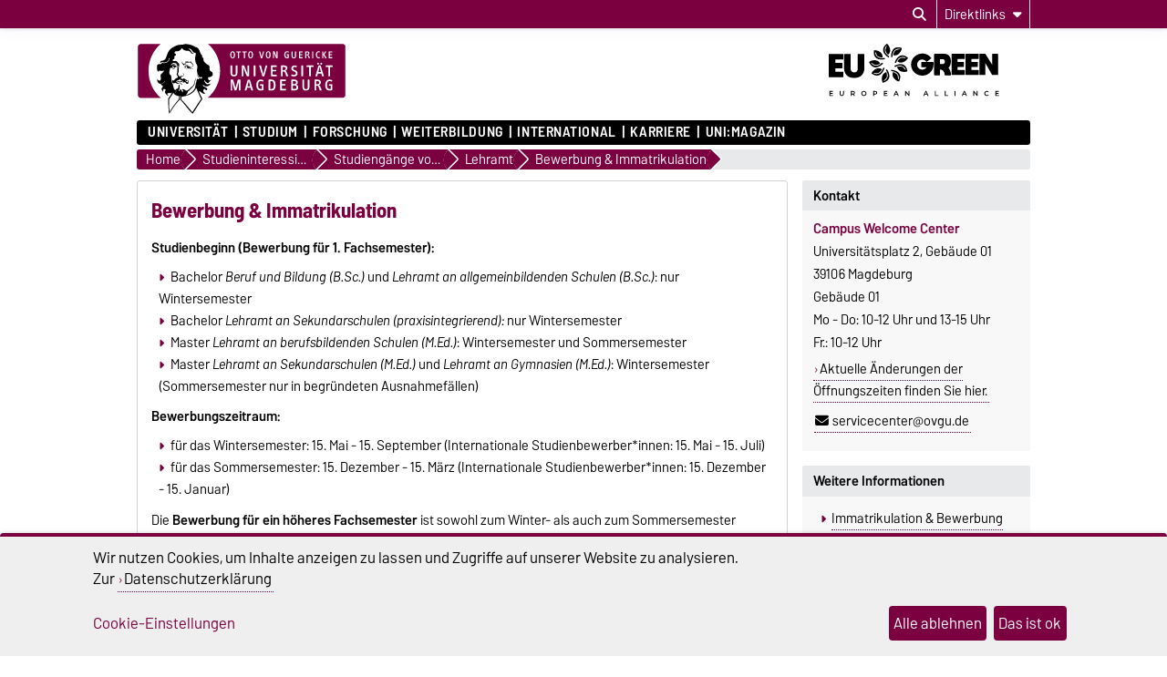

--- FILE ---
content_type: text/html; charset=utf-8
request_url: https://www.ovgu.de/Studieninteressierte/Studieng%C3%A4nge+von+A+bis+Z/Lehramt/Bewerbung+_+Immatrikulation-p-67534.html
body_size: 20744
content:
<!DOCTYPE html>
<html lang="de">
<head>
	<title>OVGU - Bewerbung & Immatrikulation</title>
	<meta charset="utf-8">
	<meta http-equiv="X-UA-Compatible" content="IE=edge,chrome=1">
	<meta name="date" content="2025-05-19 21:28:58">
	<meta name="robots" content="index,follow">

	<meta name="description" lang="de" content="">
	<meta name="keywords" lang="de" content="">
	<meta name="search-weight" content="">
	<meta name="search-url" content="https://www.ovgu.de/Studieninteressierte/Studiengänge+von+A+bis+Z/Lehramt/Bewerbung+_+Immatrikulation-get_frontend_url-1-p-67534.html">
	<meta name="viewport" content="width=device-width, initial-scale=1.0, user-scalable=yes">
			<link rel="icon" type="image/svg+xml" href="/pub/theme/ovgu_min_theme/skin/img/favicon.svg" sizes="any">
		<link rel="icon" href="/pub/theme/ovgu_min_theme/skin/img/favicon.png" type="image/png">
		<link rel="apple-touch-icon" href="/pub/theme/ovgu_min_theme/skin/img/apple-touch-icon.png">
		<link rel="apple-touch-icon" sizes="152x152" href="/pub/theme/ovgu_min_theme/skin/img/apple-touch-icon-152.png">
		<link rel="apple-touch-icon" sizes="180x180" href="/pub/theme/ovgu_min_theme/skin/img/apple-touch-icon-180.png">
		<link rel="apple-touch-icon" sizes="167x167" href="/pub/theme/ovgu_min_theme/skin/img/apple-touch-icon-167.png">
		<link rel="apple-touch-icon" sizes="120x120" href="/pub/theme/ovgu_min_theme/skin/img/apple-touch-icon-120.png">
		<meta name="msapplication-TileImage" content="/pub/theme/ovgu_min_theme/skin/img/favicon.png">
		
	<link type="text/css" rel="stylesheet" href="/pub/theme/ovgu_min_theme/skin/fonts/barlow/barlow.css?v=20250510">
	<link type="text/css" rel="stylesheet" href="/pub/theme/ovgu_min_theme/skin/style.css?v=20260116">
	<link type="text/css" rel="stylesheet" href="/skin/unimagdeburg/style.css?v=20260116">		
	<link type="text/css" rel="stylesheet" href="/pub/theme/ovgu_min_theme/skin/css/klaro.css?v=20260116">

		<script src="/pub/theme/ovgu_min_theme/skin/js/ovgu/mobileMenu.js?v=20260116"></script>
	<script src="/pub/theme/ovgu_min_theme/skin/js/ovgu/openElement.js?v=20260116"></script>
	<script src="/pub/theme/ovgu_min_theme/skin/js/ovgu/hoverTrigger.js?v=20260116"></script>
	<!--Splide JS-->
	<script src="/pub/theme/ovgu_min_theme/skin/js/splidejs/splide.min.js"></script>
	<script src="/pub/theme/ovgu_min_theme/skin/js/splidejs/splide-extension-grid.min.js"></script>
	<link href="/pub/theme/ovgu_min_theme/skin/css/splidejs/splide.min.css" rel="stylesheet" type="text/css">
	
	<script type="text/javascript" src="/pub/theme/ovgu_min_theme/skin/readspeaker/webReader/webReader.js?pids=wr"></script>
	<!-- Wird vom CMS geladen START -->
	
	<!-- Wird vom CMS geladen ENDE -->
			
	<meta name="X-OVGU-CMS-SITE" content="unimagdeburg"><meta name="X-OVGU-CMS-PAGE" content="67534"><meta name="X-OVGU-CMS-LANG" content="de">
	<meta property="og:title" content="Bewerbung &amp; Immatrikulation">
	<meta property="og:site_name" content="unimagdeburg">
	<meta property="og:description" content="">
	<meta property="og:type" content="article">
	<meta property="og:locale" content="de_DE">		<link rel="canonical" href="https://www.ovgu.de/Studieninteressierte/Studiengänge+von+A+bis+Z/Lehramt/Bewerbung+_+Immatrikulation-p-67534.html"><meta property="og:url" content="https://www.ovgu.de/Studieninteressierte/Studiengänge+von+A+bis+Z/Lehramt/Bewerbung+_+Immatrikulation-p-67534.html">
	
	
	<script type="text/javascript" src="/pub/theme/ovgu_min_theme/skin/js/ovgu/klaro.config.js?v=20260116"></script>
	

			<script>
			function sendEmail(a, b, c, d)
			{
				if (typeof d == 'undefined') d = '';
				window.location = "mailto:" + basteln(a, b, c, true) + d;
			}

			function writeEmail(a, b, c, id)
			{
				document.getElementById(id).innerHTML = basteln(a, b, c, false);
			}

			function setEmailStatus(a, b, c)
			{
				status = "mailto:"+basteln(a, b, c, true);
			}

			function basteln(a, b, c, d)
			{
				okvg = a;
				okvg += "@";
				okvg += b + "." + c;
				if (d) okvg = okvg.replace(/<.*?>/g, "");
				return okvg;
			}
			</script>
			</head>
		

<body data-page="67534" data-type="page">
	<header role="banner">
		<section class="header-v23-top-menu">
	<div class="header-v23-top-menu-cnt">
		<a class="" href="#search-dialog" title="Suchdialog öffnen" aria-label="Suchdialog öffnen"><i class="fa-solid fa-magnifying-glass" aria-hidden="true"></i></a>
		<div class="service-box-v23-list hover-trigger">
			<button class="service-box-v23-bttn" aria-label="Direktlinks"><span class="no_mobile">Direktlinks</span><span class="only_mobile">Direkt</span> <i class="fa-solid fa-caret-down"></i></button>
			<ul class="service-box-v23-list-available service_box_v23_list_available_dl">
															<li><a href="https://www.bekanntmachungen.ovgu.de/HöB+Teil+I.html" target="">Amtliche Bekanntmachungen</a></li>
											<li><a href="https://www.awareness.ovgu.de/" target="_blank">Beschwerden + Feedback</a></li>
											<li><a href="https://www.servicecenter.ovgu.de/" target="_blank">Campus Welcome Center</a></li>
											<li><a href="https://exchange.ovgu.de" target="_blank">Exchange-Mail</a></li>
											<li><a href="https://www.formularpool.ovgu.de/" target="_blank">Formulare </a></li>
											<li><a href="https://lsf.ovgu.de/qislsf/rds?state=change&amp;type=5&amp;moduleParameter=abstgvSearch&amp;nextdir=change&amp;next=search.vm&amp;subdir=stg&amp;clean=y&amp;category=curricula.search&amp;navigationPosition=lectures,curriculaschedules&amp;breadcrumb=curriculaschedules&amp;topitem=lectures&amp;subitem=curriculaschedules" target="_blank">Lehrveranstaltungen (LSF)</a></li>
											<li><a href="https://myovgu.ovgu.de" target="_blank">myOVGU</a></li>
											<li><a href="http://www.personalportal.ovgu.de/" target="_blank">Personalportal</a></li>
											<li><a href="https://lsf.ovgu.de/qislsf/rds?state=change&amp;type=5&amp;moduleParameter=personSearch&amp;nextdir=change&amp;next=search.vm&amp;subdir=person&amp;_form=display&amp;clean=y&amp;category=person.search&amp;navigationPosition=members,search&amp;breadcrumb=searchMembers&amp;topitem=members&amp;subitem=search" target="_blank">Personensuche (LSF)</a></li>
											<li><a href="https://www.ovgu.de/studiendokumente.html" target="_blank">Studiendokumente</a></li>
											<li><a href="https://webmail.ovgu.de/" target="_blank">Webmail</a></li>
												</ul>
		</div>
										
							</div>
</section>
<div id="header" role="banner">
		<section id="header_mainlogo">
							<a href="/" target="_top" title="Zur Startseite" aria-label="Zur Startseite">
					
													
							<link type="text/css" rel="stylesheet" href="/pub/theme/ovgu_min_theme/skin/css/logo/ovgu_default.css?v=20231123">
<div class="header_logo">
	<!-- MKM 02/2018  -->
	<svg xmlns="http://www.w3.org/2000/svg" x="0px" y="0px" viewbox="0 0 433.7 146.3" class="ovgu_default_logo" aria-labelledby="logo-default-title">
		<title id="logo-default-title">Logo der Otto-von-Guericke-Universität Magdeburg</title>
		<g>
			
			<path class="logo2" d="M433.7,8.2v99.1c0,4.5-3.7,8.2-8.2,8.2H133l-18,27.4c-1-1.1-20.8-25.1-22.9-26.1l0.2-1.3H87l-0.1,0.9c-13.3,15-18.7,25.6-18.7,25.6c-1.9-8.8-1.2-25.9-1.2-25.9s0.2-0.2,0.4-0.7H8.2c-4.5,0-8.2-3.7-8.2-8.2V8.2C0,3.7,3.7,0,8.2,0h417.3C430,0,433.7,3.7,433.7,8.2z"></path>
			<path class="logo3" d="M96.3,44.7c-2.2-0.7-3.1-3.3-3.1-5.5l0.6-0.3c0.1,0.1,0.4,1.4,0.3,1.5c0.7,1.4,1.5,3,3.7,2.8c1.6-0.2,2.1-1.8,2.7-1.7c0.2,0,0.4,0.2,0.5,0.3l-0.3,0.8l0.6,0.3l1.6,0l0,0.8c-1.3,0-2.4,0.2-3.4,0.4c-0.7,0.1-1.6,0.8-1.6,1c-0.3,0.5-0.3,1.4-0.6,1.4l-0.7,0.1L96.3,44.7z M93.3,84.4c-0.3,0-0.4,0.6-0.6,0.5c-0.6-0.4-1.2-1-1.2-1.8l-1.7,0.1c0-0.5-1.1-0.2-0.9,0.5c0.2,0,1,0.1,1-0.1c0.7,0.8,1.5,0.8,1.8,1.4c0.4,0.8,0.2,1.7,0.8,2.1c0.1-1.6,1.6-1.3,1.6-2.5C93.9,84.3,93.5,84.4,93.3,84.4z M111.6,53.1l-0.8,1.3l-1,0c-0.3-0.9,0.5-0.9,0.5-1.1c0-0.5,0.3-0.6,0-1.3c-0.2-0.4-0.5-0.9-0.8-1.1c-0.4,1.3-1.6,2.1-3.2,2.1c-2.1,0-2.6-1.6-2.6-3.4l0.2-0.8c0-0.3-1.9-0.3-3.1,1.5c0,0,0.1,0.9,1.7,1.2c0,0,0.1,0.6,0,0.6c-1.7,0.3-2.1-1.5-2.9-1.6l-0.6,0.3c0,0.2-0.1,0.5-0.1,0.5l0.2,0.5l-1.5,0c-0.1-0.4,0-0.7,0-1c0-0.9,0.9-0.7,1.7-0.7l0.6,0c0-0.9,0.6-0.6,0.6-1.4c0-0.3-0.5-0.3-0.8-0.3l-0.3,0.5c0,0-0.9-0.1-0.9-0.2c0-0.2,0.8-1.2,0.9-1.4c0.3-0.3,1.8-2.3,6.6-2.3c0,0-0.3,0.5-0.2,0.7l-2.6,0.2c-1.9,0.6-2,0.8-2.5,1.4c0,0-0.1,1.2,1,0.9c0,0,0.9-0.6,1.5-0.7l2.2,0c1,0,2,0.4,2.5,0.6C109.8,48.8,111.6,51.4,111.6,53.1z M106.8,51.7c-2.2,0.2-1.9-2.2-1.9-2.2c-0.3,0.3-0.7,2.6,1.6,2.5L106.8,51.7z M107.4,50.2l0-0.7l-1.3,0l0,0.7L107.4,50.2z M116.3,48c-0.3-0.1-0.8-1.3-1.2-1.7l-0.9,0.1c0.4,1.1,1.6,1.4,1.4,2.3c0,0.1,0.9,0.3,1.3,0c0-0.5-0.1-0.7-0.2-1.3L116.3,48z M96.8,64.7l-0.5-1.9l-0.6,0c0,0.4,0.2,0.6,0.3,1c0.2,0.6-0.2,0.9,0.8,1.4l0.1,1.9l0.6,0l-0.1-2.5L96.8,64.7z M113.7,41.2c-0.4-0.6-1.1-2.5-1.9-2.6c-2.3-0.2-3.8,1.2-5,1.3c-0.6,0,0.5-0.8,0.5-0.8c0.2-0.6-4-0.8-4-0.8c-0.1,0-3.1,0-3.3,1.4l0,0.5l2.6,0.4c1.1,0.3,1.3-0.1,2.6,0.1l2.4,0l2.2-0.6l1.1,0.1c0.3,0,0.7,0.5,0.8,0.7c0.8,1.5,1.6,1.7,2.8,2.8c2.2,2.1,2.2,3,3.2,2.6c-0.2-0.2-1.4-2.5-2-3.1C114.9,42.2,114.5,42.2,113.7,41.2z M111.9,48.4c-0.3,0.1-0.6,0.6-0.6,0.6c1,4.7,4.2,4.8,4.2,4.8l0.6-0.6C116.1,53.3,113,53.1,111.9,48.4z M101.3,53.4l0,0.6l1,0l0,0.9l0.6,0l-0.1-1.5L101.3,53.4z M117.7,46.4C117.7,46.4,117.7,46.4,117.7,46.4C117.7,46.4,117.7,46.4,117.7,46.4z M147.4,70.9c0,0-0.6,10.3,7.4,4.7l-6.9,7.1c-2.9-0.2-5.3-1.7-7.6-5.7l-0.9,0.8c3.8,11.2,9,6.8,13.9,6.2l-4.6,4.6c-4.5,1.2-7.3,2.5-11.6-2.8c0,0-0.8,2.4,0.6,3.6c1.4,1.2,9.9,3.3,8,7.1c-0.3,0.5-1.1,1-1.1,1l-2.6,0c0,0,1.1-2.2-1.3-2.5c-1-0.1-3-0.3-3,4.5c0,1.1,1,2.3,2,3.1h0c0.9,0.8,1.7,1.3,1.7,1.3s-1.6,2.4-5.6-0.2c-0.6-0.4-1.5-1-1.5-1c-3.6-2.7-3.7-3.9-5.5-2.2c0.2,0.7,0.5,1.4,0.8,2.2c2.1,5.2,6.2,12.5,6.2,12.5s0,0-0.1,0.1c-0.1,0.2-0.5,0.7-0.9,1.4c-0.1,0.1-0.1,0.2-0.2,0.3c-0.6,0.8-1.3,2-2.1,3.2c-0.1,0.1-0.1,0.2-0.2,0.3c-1.9,2.9-4.4,6.8-6.9,10.6c-0.1,0.2-0.3,0.4-0.4,0.7c-2,3.1-4,6.2-5.6,8.6c-0.1,0.1-0.1,0.2-0.2,0.2c-0.4,0.6-0.8,1.3-1.2,1.8c-0.1,0.1-0.2,0.3-0.3,0.4c-0.4,0.6-0.8,1.2-1.1,1.7c-0.1,0.1-0.1,0.2-0.2,0.2c-0.4,0.6-0.6,1-0.8,1.2c-0.3,0.4-6.1-5.8-10.8-11.6l-1.5-1.8c-8.4-10.2-11.6-14.4-13.3-14.9l0.3-2.4l0.7-5.8c-0.4,0-0.7,0-1.1-0.1l-0.9,5.9l-0.4,2.4c-6,5.5-12.2,13.9-16.6,20.9l-1,1.5c-4.1,6.2-3.5,6.1-3.6,5.9c-0.8-1.5-1.5-7.4-1.9-13.7l-0.1-1.3c-0.1-2-0.2-3.9-0.3-5.7c0-0.2,0-0.5,0-0.7c0-0.1,0-0.1,0-0.1c0-0.5,0-1-0.1-1.4c0-0.1,0-0.1,0-0.2c0-0.3,0-0.7,0-1c0-0.1,0-0.1,0-0.2c0-0.2,0-0.4,0-0.6c0,0,0-0.1,0-0.1c-0.1-2.6-0.1-4.7,0.1-5.8c0.1-0.4,0.1-0.6,0.3-0.8c3.7-4.9,6-9.1,8-11.9c0.1-0.2,0.3-0.4,0.4-0.6c-0.3,0.2-0.6,0.4-0.8,0.6c-0.9,0.7-1.8,1.3-2.5,1.5c-1.1,0.3-1.6-1.4-2.8-0.8c-1.2,0.6-1.5,0.2-2.8,0.6c-1,0.3-1.2,0.1-1.6,1.3c-0.3,1.2,0.7,2.4,2.4,3c-0.8,0.2-1.2,0.9-1.2,0.9c-2.2-1.1-5.2-3.9-6.1-6.7c-0.5-1.6-0.1-3.3,1.6-4.6c0,0-0.2-2.4-2.9-2.6c-2.8-0.2-3.1,5.5-3.2,6l-2.8-5.9c-0.1-1.9,6.7-7-0.1-8.1L49.3,84c-2.9,1.2-7-3.7-7-5.8L42.2,74c0,0,2,3.9,4.8,3.8c0,0,4.4,0.5,2.3-9c-1-4.5,3.2-5.9,5.3-8.4c0.9-1.2,1.1-2.4,2.3-3.5c-0.5,0.4-6.3,1.8-9.6,0.4c-2.4-1-1.7,2.6-1.7,2.6L42.3,57c-0.2-0.5-0.4-7.8-0.4-9.7c0.1-1.8,2.3-3.8,4.5-3.5c6.5,0.7,4.4-2.8,6.6-2.5c2,0.2,4.1,0.8,8-0.6c0.7-0.2,3.1-0.9,5-3.3c1.4-2,1.1-4.1,1.3-5.9l-1,0c-0.7,0.5-0.2,3.5-0.7,4.6c-0.4,0.8-3.7,4.5-9.7,4.3c-2.6-0.3-3.6-1.4-4.7-0.4c-1.5,1.4-2.4,1.6-2.4,1.6l-0.1-3.1c0.4-0.9,2.5-1.7,4.1-1.8c1.9-0.1,2.8-0.8,4.2-1.6c1.5-0.8,2.6-2,3.2-3.8c1-2.9,1.8-4.4,2.7-7.2c1.7-5.6,5.5-11.8,12.4-15.2c5.5-2.8,9.9-5.7,19.5-4.9c0.7,0.1,1.7-1.6,6.5-1.5c3.1,0.1,5.6,0.4,9.6,1.5c3.5,0.9,8.2,3.1,10.9,4.8c1,0.6,5.6-0.8,9.1,10.3c1.2,3.7,2.5,5,4,6.6c0.9,1-0.3,2.1,0.3,3.3c0.5,1.2,1.6,1.4,2.2,2.5c1.3,2.1-0.1,4,1.2,6c1.3,2,3.8,4.9,7.1,7c1.3,0.8,2.3,0.8,3.4,1.8c3.1,2.7,0.4,6.3,1.9,10c1.6,3.9,6.3,1.3,6.2,9C157.2,67.2,155.5,70.5,147.4,70.9zM57.5,78.6c0-0.3-0.6-0.2-0.6-0.2c0.1,3.4-2.8,4.9-5.8,5c0.3,0.2,0.4,0.5,0.4,0.5C54.4,83.8,57.6,81.9,57.5,78.6z M87.9,109.8c0,0-1.1,0-1.7-0.2c-2-0.7-8.3-1.4-10.1-6.7c0,0,0,0,0,0c0,0,0,0,0,0c-4.2,5.8-9.2,13.3-9.2,13.3s-0.7,17.1,1.2,25.9c0,0,5.4-10.6,18.7-25.6L87.9,109.8z M81.6,99.4c0.5-1.1,0.9-1.4,1-2c-1.1,0.4-1.5,1.5-1.8,2.9c0,0.2-0.5,1.8-0.6,1.8c0,0,0.2,0.4,0.4,0.9c0.2,0.3,0.4,0.7,0.5,1c0-0.4,0-0.7,0-1v0c0-0.4-0.1-0.9-0.1-1.4C81,100.6,81.1,100.5,81.6,99.4z M127.2,102.9L127.2,102.9c-1.4-3.1-2.7-6.4-3.8-9.6c-0.2-0.7-1.7,1.5-1.7,1.5s-1.4,4-6.6,8.1h0c-4.3,3.4-11.3,6.8-22.3,8l-0.4,2.6l-0.4,3.2c2.1,0.9,22,24.9,22.9,26.1l18.3-27.7c0,0-0.4-0.7-1.1-2C131,110.9,129.1,107.2,127.2,102.9z M132.8,70c0,0-1.4,0.9,0.4,2.1c0,0-5.4-0.4-5.4-7c0,0-2.8,3.7,1.6,6.1l-0.5,0.7c-4.5-2.1-2.5-6.7-3.7-10.7c-1.8-5.8,0.6-7.6,0.1-13.1c-0.3-3.5-2.8-4.9-3.6-8.2c-1.4-5.6-1.2-9.9,0-14.7c1-3.8,1.1-4.5-3.1-5.1c-2.7-0.3-4.8-7.5-9.1-8c-2.9-0.4-2.9,0.4-3.7,0.8c0.9-0.3,4.2-0.7,7.6,6c0.9,1.8,2.5,3,4.7,3.2c0,0-1.7,1.3-3.8,0.3c-2-1-2.3-2.2-3.6-3.7c-1.9-2.2-3.9-2.3-5.9-2.4c0,0-8,0.7-11.6-5.7c0,0-3.3,8.3-12.9,6.8c0,0-2.7,1.9-2.3,3c0.8,1.9,1.1,1.4,1.9,2.2c0.3,0.4,0.7,0.3,0.9,0.9c0.8,3.2-1.2,2.2-2.2,3.2c-1.4,1.3-0.9,6.1-0.9,6.1c-4.1,1.2-3.2,4.8-3.2,4.8l6.3-0.2c3.5,0.4,2.6,3.5,6,4.6c1.1,0.4,1.1,3.9,0.6,6.9c-0.2,0.9-0.3,2.1-0.5,2.8c-0.6,1.5-0.3,6.5-0.1,9.6l-0.4-1c-2.7,5.1-0.8,6.7,3.5,9.7c0.8,0.6,0-2.3,2.9-2.6c2-0.2,1.5,0.3,2.8,1c0.8,0.4,0.7-0.9,1-0.6c0,0,0.9,0.1,0.4,0.1c-0.9,3.1-2.7,0.5-3.6,0.4c-2-0.1-1,2.8-1,2.8c-0.2,0.8-1,0.2-1.1,1c-0.1,0.9,0.8,2.2,1.3,2.2c2.1-0.3,1.4,0.4,2.6,0.3c1.7-0.1-0.2-1.3,1.3-1.3c4.2-0.1,4.2,3.6,8.1,3.5l0,2.1c-2.6,0.6-2.7-1.3-3.8-1.4c-1.3-0.2-0.4,1.1-0.4,1.1c2.8,1.2,2.8,2.8,4.2,2.7c0.6-0.1,1.4-1.6,1.4-4l0.9,0c0,0,0.4,6.9-1.6,7.2c-4.3,0.6-3.6-3.2-5.3-3.3c-1.3-0.1-0.8,0.5-1.9,0.1l0.5-0.2l-1,0l0.6,0.2c-2,0.8-3.9-0.4-4.4-0.5c-2.4-0.4-3.5,0.3-4.5,0.6c-0.2,0.1-0.6,0.1-0.8,0c-0.8-0.4-1-0.5-2.2-0.7c-1.6-0.2-1.7,0-3,0.7c0,0-0.3,1.9,3.1,1.5c1-0.1,1.8-0.1,1.8-0.1c0,0.3-0.8,1.6-2.9,1.6c-1.6,0.1-5.4-2-5.5-2.2c-0.6,0.6-2.2,1-3,1c-2.3,0.6-2.8-1.1-3.1-1.9c-0.7-1.8-0.4-5.2,0.1-4.8c1.6,1.5,3.8,1.3,3.8,1l0.1-0.8c0.9-2.9,5-4.3,5.8-4.2c0.8-0.2,1.9-3.4,1.9-3.4c-1.6-1.4-1.6-1.4-2.1-2.1c-1.9-2.4,0.8-7.1,0.8-7.1c-0.1-2.1-0.7-7,0.3-8.1c0.3-0.3,1.4-0.8,1.5-2.3c0-0.2,0-0.4,0-0.6c0-0.5-0.1-1-0.5-1.3c-0.4-0.2-0.7,0-1.2-0.1c-0.9-0.3-0.8-1.2-1.5-1.9c-0.6-0.6-2.5-1.2-1.6-1.3c0.2,0,0.4-0.1,0.6-0.1c0.4,0.1,0.4,0.3,0.8,0.4c0.6,0.2,1.1,0.7,1.5,0.3c0.2-0.2,0.3-0.5,0-0.7c-0.2-0.2-0.4,0-0.6-0.1c-0.9-0.3-0.8-1.5-1.7-1.7c-1.3-0.4-1.9-0.6-3.1-0.8c-1.1-0.2-1.9-0.8-2.9-0.3c-1.2,0.5-2.1,0.8-3.1,1.7c-1,0.9-1.8,2.8-1.8,2.8c0.1,0.1,0.4,0.8,0.7,0.7c0,0,0.9-1.1,1.7-1.8c0.9-0.8,2.3-1,2.3-1c2.5-0.1,2.1-0.2,3.7,0.1c0.5,0.1-0.1,0.3,1.1,0.6c-0.7,0.6-2.7-0.2-4.1,0.5c-0.3,0.1-0.5,0.5-0.5,0.5c0.3,0.6,0.4,0.7,0.7,0.6c1.2-0.2,1.8-0.1,2.9,0.2c0.9,0.2,1.5,0.3,2.1,1c2.5,3.1,3,1.6,3.4,2.4c0.2,0.4,0.1,0.5,0,0.7c-0.8,0.7-1.2,0.7-1.6,0.6c-0.3-0.1-0.5-0.2-0.7-0.5c-0.3-0.4,0.1-0.9-0.3-1.2c-0.6-0.5-1.2-1.4-1.2-1.4c-0.2,0.5-0.1,0.9-0.2,1.5c-0.2,1-0.8,1.3-1.7,1.6c-0.6,0.2-1,0.3-1.7,0.1c-1-0.2-1.7-0.7-2.1-1.6c-0.3-0.8,0.1-2.2,0.1-2.2c-0.3,0-0.6,0-1,0.2c-0.4,0.2-0.8,0.7-0.5,1c-0.5,1,1.1,2.3,1.1,2.3c-0.9,0.7-1.2-0.5-1.7-0.1c-0.7,0.6,1,1.2,1.9,1.5c0.9,0.3,1.5,0.2,2.4,0.2c0.8,0,1.6-0.6,2.1-0.3l-1.6,0.9c0,0,0.3,1-2.9,0.6c-0.9-0.1-1.2-0.6-2-1.1c-0.9-0.5-1.1-1.5-2.1-1.5c-1.1,0.1-1.7,0.8-2.2,1.8c-0.4,0.8-0.3,1.4-0.5,2.3c-0.6,3.2-1.2,4.7-0.8,8.2c0.2,2,2.5,2.6,3.2,4.3c1.1,2.8,0.8,14.1,3.3,16.6c0.2,0.3,1.5,4.9,1.6,6.1c1.1,3,0.5,2.1,0.8,3.5c0.1-0.1,2.5,4.2,3.2,4c0,0,1.8-3,3.6-3c0.1,0,0.6-0.3,0.6-0.3c0.6-0.6,2-1.5,2.6-2.4c0,0-0.6-6.3,0.9-6.4c0,0-0.3,0.7,0,1c0.3,0.3,0.6,0,1,0c0.5,0,0,3.7,0.4,6.6c0.1,0.7-0.3,0.9-0.6,1.5c-0.4,0.9,0.3,2.1-1.2,2.1c-0.5,0-0.1,1.3,0.2,2.3l1.6-0.7c0.4-0.5,0.5-3.5,0.9-3.2c2.1,1.1,2.5,2.2,2.6,3.6c0,1.4-0.1,1.9-0.1,1.9l0.7,0l0.5-2.2c1.5-0.6,1.1,4.3,1.4,4c1.4-1.7,0.5-5.1,0.6-5.6c0-0.5-0.9-0.4-0.8,0.6c0,0.2-1-0.2-1-0.2l0.3-1.8c0.7,0,1.8-0.3,1.8-0.3c0.9-0.1,4,1.7,6.5,3.6c5.1-1,7.4-5.2,11-7.9c1.3-0.9,2.5-1.9,3.6-3.2c1.3-1.5,1.5-3.1,2.2-5.2c0.6-2.1,0.7-3.4,1.3-5.7c0.4-1.4,0.8-2.7,1.8-4.6c-0.2,3.3-1.5,7.2-2,10.3c-0.3,2.1-0.6,3.4-1.7,5.1c-1.5,2.4-3.4,3.8-5.4,6.2c-1.6,1.9-3.1,2.9-4.9,4.7c-0.6,0.6-2.6,2.3-3.2,2.4c0.3,0.5,0.6,1,0.5,1.2c-0.1,0.4-0.2,0.6-0.4,0.9c-0.3,0.6-0.8,1.1-1.3,1.8c-0.8,1.2-1.2,2.2-2.4,2.8l-0.5,0.3c4.5-1.3,8-3.1,10.7-4.9c0,0,0,0,0,0c5.6-3.8,7.9-8,8.7-9.5c0.6-3,4.8-22.7,4.8-19.5c0,0,2.5,2.9,5.1-1.7c0,0,1.2,1.7,3.2,1.5C136.4,73.5,135.1,69.3,132.8,70z M77.4,49.8c0,0,0-0.4-0.2-0.7c-0.2-0.4-0.9-0.6-0.9-0.6C75.6,49.2,77,50.4,77.4,49.8z M79.1,49.6l0.4-0.9l-0.4,0L79.1,49.6z M83.8,77.7c-0.8,0.2-1.9,2.4-2.2,2.5c-1,0.2-0.4,1,0.6,0.5c3.7-1.9,4.6-2.4,6.7-0.5c0,0,2.3-2.5,5.4-0.5c0.7,0.4,1.6,0.9,2.7,1.1l-2.2-2.6c-1.1-0.5-3.4-0.6-4.2-1.3c-0.8-0.7-0.8-1.2-0.8-1.2s-0.4-1.2-1-1.3c-0.5-0.1,0,0.6-0.8,1.3C86.8,76.9,85,77.4,83.8,77.7z"></path>
				<g>
					<path class="logo1" d="M24.3,57.5c0-22.2,9.8-42,25.1-55.2H8.2c-3.3,0-5.9,2.7-5.9,6v99.1c0,3.3,2.7,6,5.9,6H50C34.3,100,24.3,80,24.3,57.5z"></path><path class="logo1" d="M271.9,19.2c-2.3,0-2.6,2.6-2.6,5.4c0,3.5,0.6,5.3,2.6,5.3c2.1,0,2.6-2.1,2.6-5.3C274.5,21.6,274.1,19.2,271.9,19.2z"></path><path class="logo1" d="M278.4,78.7h-2.2v16.3h2.1c3.2,0,5-1.4,5-8c0-3.5-0.5-5.4-1.5-6.7C281.1,79.2,279.8,78.7,278.4,78.7z"></path><path class="logo1" d="M326.2,87.7H323v7.2h3.8c2.1,0,3.4-1.4,3.4-3.6C330.1,89.3,328.7,87.7,326.2,87.7z"></path><path class="logo1" d="M425.5,2.2H147.3c15.3,13.2,25.1,33.1,25.1,55.2c0,22.5-10,42.6-25.7,55.8h278.9c3.3,0,6-2.7,6-6V8.2C431.5,4.9,428.8,2.2,425.5,2.2z M397,18.1c0-0.3,0.2-0.5,0.5-0.5h6.5c0.3,0,0.5,0.2,0.5,0.5V19c0,0.3-0.2,0.5-0.5,0.5h-4.8v3.8h4.3c0.3,0,0.5,0.2,0.5,0.5v0.9c0,0.3-0.3,0.5-0.5,0.5h-4.3v4.5h5c0.3,0,0.5,0.2,0.5,0.5v1c0,0.3-0.3,0.5-0.5,0.5h-6.7c-0.3,0-0.5-0.2-0.5-0.5V18.1z M381.6,41c1.1,0,2,0.8,2,1.9c0,1.1-0.9,2-1.9,2c-1.1,0-1.9-0.9-1.9-2C379.7,41.8,380.6,41,381.6,41z M376,17.4c0.8,0,1.8,0.1,2.6,0.6c0.3,0.1,0.4,0.4,0.2,0.7l-0.4,0.9c-0.1,0.2-0.3,0.3-0.6,0.2c-0.5-0.2-1-0.4-1.6-0.4c-2.1,0-3.4,1.5-3.4,5.2c0,3.7,1.4,5.2,3.4,5.2c0.5,0,1.2-0.2,1.6-0.4c0.2-0.1,0.5,0,0.6,0.2l0.5,1c0.1,0.3,0,0.5-0.2,0.6c-0.7,0.4-1.6,0.6-2.7,0.6c-3.4,0-5.5-2.6-5.5-7.3C370.4,20.2,372.6,17.4,376,17.4z M376.9,42.9c0,1.1-0.9,2-1.9,2c-1.1,0-1.9-0.9-1.9-2c0-1.1,0.9-1.9,1.9-1.9C376,41,376.9,41.8,376.9,42.9z M362.8,18.1c0-0.3,0.2-0.5,0.5-0.5h1.3c0.3,0,0.5,0.2,0.5,0.5v13.1c0,0.3-0.2,0.5-0.5,0.5h-1.3c-0.3,0-0.5-0.2-0.5-0.5V18.1z M348.6,18.1c0-0.3,0.2-0.5,0.5-0.5h3.7c3.5,0,4.3,2.2,4.3,3.6c0,1.7-0.9,3.1-3.1,3.5c1,0.2,1.8,1.1,2.2,2c0.3,0.7,1.2,2.7,1.8,4.4c0.1,0.4,0.1,0.6-0.4,0.6h-1.5c-0.3,0-0.5-0.1-0.6-0.4c-0.5-1.4-0.8-2.9-1.4-4.1c-0.5-0.9-1.1-1.8-2.4-1.8h-0.9v5.8c0,0.3-0.2,0.5-0.5,0.5h-1.2c-0.3,0-0.5-0.2-0.5-0.5V18.1z M320.4,18.1c0-0.3,0.2-0.5,0.5-0.5h1.2c0.3,0,0.5,0.2,0.5,0.5v9c0,1.8,0.6,2.9,2.3,2.9c1.5,0,2.4-0.6,2.4-2.8v-9.1c0-0.3,0.2-0.5,0.5-0.5h1.2c0.3,0,0.5,0.2,0.5,0.5v9.3c0,2.9-1.6,4.5-4.6,4.5c-3.1,0-4.6-1.7-4.6-4.5V18.1z M253.4,17.6h1.4c0.3,0,0.6,0.2,0.6,0.5l2.4,9.5c0.2,0.7,0.4,1.8,0.4,2.7c0.1-1,0.3-2.1,0.4-2.7l2.4-9.5c0.1-0.3,0.3-0.5,0.6-0.5h1.3c0.3,0,0.5,0.3,0.4,0.6l-3.8,13.1c-0.1,0.3-0.4,0.5-0.6,0.5h-1.6c-0.3,0-0.5-0.2-0.6-0.5L253,18.2C252.9,17.8,253.1,17.6,253.4,17.6z M235.5,17.4c3.2,0,4.9,2.4,4.9,7.3c0,4.8-1.7,7.1-4.9,7.1c-3.3,0-5-2.3-5-7.1C230.6,19.9,232.2,17.4,235.5,17.4z M218.3,18.1c0-0.3,0.3-0.5,0.5-0.5h8.2c0.3,0,0.5,0.2,0.5,0.5v1c0,0.3-0.2,0.5-0.5,0.5h-3v11.6c0,0.3-0.2,0.5-0.5,0.5h-1.2c-0.3,0-0.5-0.2-0.5-0.5V19.6h-3c-0.3,0-0.5-0.2-0.5-0.5V18.1z M204.8,61.8V47.4c0-0.5,0.3-0.8,0.8-0.8h1.9c0.5,0,0.8,0.3,0.8,0.8V62c0,4.6-2.5,7.1-7.3,7.1c-4.9,0-7.2-2.6-7.2-7.1V47.4c0-0.5,0.3-0.8,0.8-0.8h1.9c0.5,0,0.8,0.3,0.8,0.8v14.2c0,2.9,1,4.5,3.7,4.5C203.5,66.1,204.8,65.2,204.8,61.8z M198.3,17.4c3.2,0,4.9,2.4,4.9,7.3c0,4.8-1.7,7.1-4.9,7.1c-3.3,0-5-2.3-5-7.1C193.3,19.9,195,17.4,198.3,17.4z M214.4,97.2c0,0.4-0.4,0.8-0.8,0.8h-1.7c-0.4,0-0.8-0.3-0.8-0.8l0.1-13.8c0-0.8,0.2-3.7,0.2-4.6c-0.3,1.1-0.7,3.1-1,4.5l-4.1,13.9c-0.1,0.5-0.5,0.8-1,0.8H203c-0.4,0-0.9-0.3-1-0.8L198,83.3c-0.4-1.4-0.7-3.4-1-4.5c0,0.9,0.2,3.8,0.2,4.6l0.1,13.8c0,0.4-0.4,0.8-0.8,0.8h-1.7c-0.4,0-0.8-0.4-0.8-0.8V76.5c0-0.4,0.4-0.8,0.8-0.8h3.7c0.4,0,0.9,0.3,1,0.7l4.3,15.1c0.2,0.8,0.3,2.2,0.4,3.3c0.1-1.1,0.2-2.5,0.4-3.3l4.3-15.1c0.1-0.4,0.6-0.7,1-0.7h3.7c0.4,0,0.8,0.3,0.8,0.8V97.2z M215.2,19.1c0,0.3-0.2,0.5-0.5,0.5h-3v11.6c0,0.3-0.2,0.5-0.5,0.5H210c-0.3,0-0.5-0.2-0.5-0.5V19.6h-3c-0.3,0-0.5-0.2-0.5-0.5v-1c0-0.3,0.3-0.5,0.5-0.5h8.2c0.3,0,0.5,0.2,0.5,0.5V19.1z M220.5,55l0,13.1c0,0.4-0.4,0.8-0.8,0.8H218c-0.4,0-0.8-0.4-0.8-0.8V47.4c0-0.4,0.4-0.8,0.8-0.8h3.1c0.4,0,0.9,0.2,1.1,0.6l5.6,13.6c0.6,1.5,1,3.1,1.5,4.7c-0.2-1.7-0.3-3.8-0.3-5.3l0-12.8c0-0.4,0.4-0.8,0.8-0.8h1.7c0.4,0,0.8,0.4,0.8,0.8v20.7c0,0.4-0.4,0.8-0.8,0.8h-3.1c-0.4,0-0.7-0.2-0.9-0.6l-5.8-13.8c-0.6-1.4-1-3.2-1.5-4.9C220.2,51.2,220.5,53.8,220.5,55z M240,98h-2.3c-0.5,0-0.9-0.3-1-0.7l-1.3-4.9h-7l-1.3,4.9c-0.1,0.4-0.5,0.7-1,0.7H224c-0.5,0-0.7-0.4-0.6-0.9l5.9-20.5c0.1-0.5,0.6-0.8,1-0.8h2.9c0.4,0,0.8,0.3,1,0.8l6.3,20.5C240.7,97.5,240.5,98,240,98zM245.4,68.1c0,0.4-0.4,0.8-0.8,0.8h-2c-0.4,0-0.8-0.4-0.8-0.8V47.4c0-0.4,0.4-0.8,0.8-0.8h2c0.4,0,0.8,0.4,0.8,0.8V68.1zM262.2,96c0,0.8-0.2,1.1-1,1.4c-1.3,0.5-3.1,0.8-4.9,0.8c-6.3,0-9-4.3-9-11.4c0-6.9,3.3-11.2,9-11.2c1.9,0,3.8,0.5,5.3,1.3c0.4,0.2,0.6,0.6,0.4,1l-0.7,1.4c-0.2,0.4-0.6,0.6-1,0.4c-1.2-0.6-2.3-1-4-1c-3.5,0-5.3,2.6-5.3,8.4c0,5.9,2.1,8,5.6,8c0.8,0,1.4-0.1,2.1-0.3v-6.5h-2.9c-0.4,0-0.8-0.4-0.8-0.8v-1.5c0-0.4,0.4-0.8,0.8-0.8h5.6c0.4,0,0.8,0.4,0.8,0.8V96z M269.9,47.5L264,68.1c-0.1,0.4-0.6,0.7-1,0.7h-2.5c-0.4,0-0.9-0.3-1-0.7l-6.1-20.6c-0.1-0.5,0.1-0.9,0.6-0.9h2.3c0.5,0,0.9,0.3,1,0.8l3.8,14.9c0.3,1.1,0.6,2.8,0.7,4.3c0.2-1.5,0.4-3.3,0.7-4.3l3.8-14.9c0.1-0.5,0.5-0.8,1-0.8h2C269.7,46.6,270,47.1,269.9,47.5zM267,24.7c0-4.8,1.7-7.3,5-7.3c3.2,0,4.9,2.4,4.9,7.3c0,4.8-1.7,7.1-4.9,7.1C268.6,31.8,267,29.5,267,24.7z M278.9,98h-5.4c-0.4,0-0.8-0.4-0.8-0.8V76.5c0-0.4,0.4-0.8,0.8-0.8h5.2c4.7,0,8.3,2.5,8.3,11C287.1,93.8,285.2,98,278.9,98z M289.7,68.1c0,0.4-0.4,0.8-0.8,0.8h-10.5c-0.4,0-0.8-0.4-0.8-0.8V47.4c0-0.4,0.4-0.8,0.8-0.8h10.2c0.4,0,0.8,0.4,0.8,0.8v1.5c0,0.4-0.3,0.8-0.8,0.8H281v5.9h6.7c0.4,0,0.8,0.3,0.8,0.8v1.4c0,0.5-0.4,0.8-0.8,0.8H281v7.1h7.8c0.4,0,0.8,0.4,0.8,0.8V68.1zM291.3,31.2c0,0.3-0.3,0.5-0.5,0.5h-2c-0.3,0-0.5-0.1-0.6-0.4l-3.7-8.8c-0.4-0.9-0.7-2.1-0.9-3.1c0.1,1.1,0.3,2.7,0.3,3.5l0,8.3c0,0.3-0.2,0.5-0.5,0.5h-1.1c-0.3,0-0.5-0.2-0.5-0.5V18c0-0.3,0.2-0.5,0.5-0.5h2c0.3,0,0.6,0.1,0.7,0.4l3.5,8.7c0.4,0.9,0.6,2,0.9,3c-0.1-1.1-0.2-2.4-0.2-3.4l0-8.2c0-0.3,0.2-0.5,0.5-0.5h1.1c0.3,0,0.5,0.2,0.5,0.5V31.2z M308.7,97.2c0,0.4-0.4,0.8-0.8,0.8h-10.5c-0.4,0-0.8-0.4-0.8-0.8V76.5c0-0.4,0.4-0.8,0.8-0.8h10.2c0.4,0,0.8,0.4,0.8,0.8V78c0,0.4-0.3,0.8-0.8,0.8h-7.5v5.9h6.7c0.4,0,0.8,0.3,0.8,0.8v1.4c0,0.5-0.4,0.8-0.8,0.8h-6.7v7.1h7.8c0.4,0,0.8,0.4,0.8,0.8V97.2zM312.4,68.8H310c-0.5,0-0.8-0.1-1-0.7c-0.8-2.3-1.3-4.6-2.2-6.4C306,60.3,305,59,303,59h-1.3v9.1c0,0.4-0.4,0.8-0.8,0.8H299c-0.4,0-0.8-0.4-0.8-0.8V47.4c0-0.4,0.4-0.8,0.8-0.8h5.8c5.6,0,6.7,3.4,6.7,5.6c0,2.6-1.5,4.9-4.8,5.4c1.6,0.3,2.8,1.7,3.5,3.2c0.5,1.1,1.8,4.3,2.8,7C313.2,68.4,313.1,68.8,312.4,68.8z M314.5,30.4c0,0.5-0.1,0.7-0.6,0.9c-0.8,0.3-2,0.5-3.1,0.5c-4,0-5.7-2.7-5.7-7.2c0-4.4,2.1-7.2,5.8-7.2c1.2,0,2.4,0.3,3.4,0.8c0.3,0.1,0.4,0.4,0.2,0.6l-0.4,0.9c-0.1,0.2-0.4,0.4-0.6,0.2c-0.7-0.4-1.5-0.6-2.6-0.6c-2.2,0-3.4,1.6-3.4,5.3c0,3.8,1.3,5.1,3.5,5.1c0.5,0,0.9-0.1,1.3-0.2v-4.1h-1.8c-0.3,0-0.5-0.2-0.5-0.5v-1c0-0.3,0.2-0.5,0.5-0.5h3.5c0.3,0,0.5,0.2,0.5,0.5V30.4z M319.5,67.1l0.4-1.6c0.1-0.4,0.5-0.7,1-0.5c1.3,0.5,2.8,1,4.4,1c2.2,0,3.8-1.1,3.8-3.1c0-2.2-2-3.1-4.1-4.1l-1.4-0.6c-2-1-3.9-2.3-3.9-5.5c0-3.5,2.5-6.1,6.7-6.1c1.6,0,3.2,0.4,4.3,0.8c0.4,0.1,0.5,0.6,0.4,1l-0.4,1.5c-0.1,0.4-0.5,0.6-0.9,0.5c-1.1-0.4-1.9-0.7-3.4-0.7c-2.1,0-3.2,1.1-3.2,2.9c0,1.7,1.5,2.4,3.2,3.2l1.8,0.8c2.3,1.1,4.4,2.6,4.4,6.1c0,3.9-2.7,6.5-7.3,6.5c-1.9,0-4-0.4-5.4-1C319.6,67.9,319.4,67.5,319.5,67.1z M327.2,98h-6.9c-0.4,0-0.8-0.4-0.8-0.8V76.5c0-0.4,0.4-0.8,0.8-0.8h6.6c3.8,0,6.1,2.4,6.1,5.6c0,2.3-1.1,4-3.6,4.8c3,0.5,4.6,2.8,4.6,5.5C333.9,95.7,331.5,98,327.2,98z M335.6,31.2V18.1c0-0.3,0.2-0.5,0.5-0.5h6.5c0.3,0,0.5,0.2,0.5,0.5V19c0,0.3-0.2,0.5-0.5,0.5h-4.8v3.8h4.3c0.3,0,0.5,0.2,0.5,0.5v0.9c0,0.3-0.3,0.5-0.5,0.5h-4.3v4.5h5c0.3,0,0.5,0.2,0.5,0.5v1c0,0.3-0.2,0.5-0.5,0.5h-6.7C335.8,31.7,335.6,31.5,335.6,31.2z M340.5,68.1V47.4c0-0.4,0.4-0.8,0.8-0.8h2c0.4,0,0.8,0.4,0.8,0.8v20.6c0,0.4-0.4,0.8-0.8,0.8h-2C340.9,68.8,340.5,68.5,340.5,68.1z M357.2,91.1c0,4.6-2.5,7.1-7.3,7.1c-4.9,0-7.2-2.6-7.2-7.1V76.5c0-0.5,0.3-0.8,0.8-0.8h1.9c0.5,0,0.8,0.3,0.8,0.8v14.2c0,2.9,1,4.5,3.7,4.5c2.4,0,3.8-1,3.8-4.3V76.5c0-0.5,0.3-0.8,0.8-0.8h1.9c0.5,0,0.8,0.3,0.8,0.8V91.1z M365.6,49c0,0.4-0.3,0.8-0.8,0.8h-4.7v18.3c0,0.4-0.4,0.8-0.8,0.8h-1.9c-0.4,0-0.8-0.4-0.8-0.8V49.8h-4.7c-0.4,0-0.8-0.3-0.8-0.8v-1.6c0-0.4,0.4-0.8,0.8-0.8h12.9c0.4,0,0.8,0.4,0.8,0.8V49zM381.7,98h-2.4c-0.5,0-0.8-0.1-1-0.7c-0.8-2.3-1.3-4.6-2.2-6.4c-0.8-1.5-1.7-2.8-3.7-2.8h-1.4v9.1c0,0.4-0.4,0.8-0.8,0.8h-1.9c-0.4,0-0.8-0.4-0.8-0.8V76.5c0-0.4,0.4-0.8,0.8-0.8h5.8c5.6,0,6.7,3.4,6.7,5.6c0,2.6-1.5,4.9-4.8,5.4c1.6,0.3,2.8,1.7,3.5,3.2c0.5,1.1,1.8,4.3,2.8,7C382.4,97.5,382.3,98,381.7,98z M386.4,68.8h-2.3c-0.5,0-0.9-0.3-1-0.7l-1.3-4.9h-7l-1.3,4.9c-0.1,0.4-0.5,0.7-1,0.7h-2.1c-0.5,0-0.7-0.4-0.6-0.9l5.9-20.5c0.1-0.5,0.6-0.8,1-0.8h2.9c0.4,0,0.8,0.3,1,0.8l6.3,20.5C387.2,68.4,386.9,68.8,386.4,68.8z M385.8,24.4v6.9c0,0.3-0.2,0.5-0.5,0.5h-1.2c-0.3,0-0.5-0.2-0.5-0.5V18.1c0-0.3,0.2-0.5,0.5-0.5h1.2c0.3,0,0.5,0.2,0.5,0.5v5.4l3.7-5.6c0.2-0.2,0.4-0.3,0.7-0.3h1.6c0.4,0,0.4,0.3,0.3,0.6l-4.1,5.7l4.5,7.2c0.2,0.3,0.1,0.6-0.3,0.6h-1.7c-0.3,0-0.5-0.1-0.7-0.4L385.8,24.4z M404.7,96c0,0.8-0.2,1.1-1,1.4c-1.3,0.5-3.1,0.8-4.9,0.8c-6.3,0-9-4.3-9-11.4c0-6.9,3.3-11.2,9-11.2c1.9,0,3.8,0.5,5.3,1.3c0.4,0.2,0.6,0.6,0.4,1l-0.7,1.4c-0.2,0.4-0.6,0.6-1,0.4c-1.2-0.6-2.3-1-4-1c-3.5,0-5.3,2.6-5.3,8.4c0,5.9,2.1,8,5.6,8c0.8,0,1.5-0.1,2.1-0.3v-6.5h-2.9c-0.4,0-0.8-0.4-0.8-0.8v-1.5c0-0.4,0.4-0.8,0.8-0.8h5.6c0.4,0,0.8,0.4,0.8,0.8V96z M405.3,49c0,0.4-0.3,0.8-0.8,0.8h-4.7v18.3c0,0.4-0.4,0.8-0.8,0.8h-1.9c-0.4,0-0.8-0.4-0.8-0.8V49.8h-4.7c-0.4,0-0.8-0.3-0.8-0.8v-1.6c0-0.4,0.4-0.8,0.8-0.8h12.9c0.4,0,0.8,0.4,0.8,0.8V49z"></path>
					<path class="logo1" d="M354.8,21.5c0-1-0.7-1.9-2.1-1.9h-1.9v4.1h1.7C353.9,23.6,354.8,22.8,354.8,21.5z"></path>
					<path class="logo1" d="M307.9,52.7c0-1.6-1.1-3-3.3-3h-3v6.5h2.6C306.6,56.2,307.9,54.8,307.9,52.7z"></path>
					<path class="logo1" d="M198.2,30c2.1,0,2.6-2.1,2.6-5.3c0-3-0.5-5.4-2.6-5.4c-2.3,0-2.6,2.6-2.6,5.4C195.6,28.2,196.3,30,198.2,30z"></path>
					<path class="logo1" d="M231.8,77.6c-0.1,0.9-0.3,2.2-0.5,3.1l-2.1,8.7h5.4l-2.3-8.7C232,79.8,231.9,78.4,231.8,77.6z"></path>
					<path class="logo1" d="M329.4,81.8c0-1.9-1.1-3.1-3.2-3.1H323v6.2h2.9C328.2,84.9,329.4,83.7,329.4,81.8z"></path>
					<path class="logo1" d="M377.2,81.8c0-1.6-1-3-3.3-3h-3v6.5h2.6C375.9,85.3,377.2,83.9,377.2,81.8z"></path>
					<path class="logo1" d="M235.5,30c2.1,0,2.6-2.1,2.6-5.3c0-3-0.5-5.4-2.6-5.4c-2.3,0-2.6,2.6-2.6,5.4C232.9,28.2,233.5,30,235.5,30z"></path>
					<path class="logo1" d="M378.2,48.4c-0.1,0.9-0.3,2.2-0.5,3.1l-2.1,8.7h5.4l-2.3-8.7C378.5,50.6,378.3,49.3,378.2,48.4z"></path>
				</g>
			
		</g>
	</svg>
	<!-- ENDE MKM 02/2018  -->
</div>						
			</a>
	</section>
		
			<section class="header_title">
					</section>
		
										<div id="header_ownlogo">
							<a href="https://eugreen.ovgu.de/" target="_top" title="EUGREEN European Alliance">
							<img src="/unimagdeburg_media/Universit%C3%A4t/Banner_+Buttons+und+Logos/Header+Logo+EU_GREEN+schwarz_wei%C3%9F-height-493-width-1093-p-111758.svg" alt="Einrichtungs-Logo">
			</a>
		</div>
				<div class="header_v23_mobile_nav_cnt">
			<div class="header_v23_mobile_search_icon">
				<a class="" href="#search-dialog" title="Suchdialog öffnen" aria-label="Suchdialog öffnen"><i class="fa-solid fa-magnifying-glass" aria-hidden="true"></i></a>
			</div>
			<div class="header_v23_mobile_nav_icon" id="header_v23_mobile_nav_icon">
				<div class="header_v23_mobile_nav_icon_bar1"></div>
				<div class="header_v23_mobile_nav_icon_bar2"></div>
				<div class="header_v23_mobile_nav_icon_bar3"></div>
			</div>
		</div>
			<div id="search-dialog" class="service_box_v23_search_container" aria-modal="true" role="dialog" aria-labelledby="search-dialog-label">
											<form id="search_form" name="suche" method="get" action="/Search.html" class="service_box_v23_search" role="search">
							<a href="#top" class="service_box_v23_search_close" aria-label="Suchdialog schließen" title="Suchdialog schließen"><i class="fa-solid fa-circle-xmark" aria-hidden="true"></i></a>
				<label id="search-dialog-label" for="search_string">Suche nach Inhalten</label>
				<input class="service_box_v23_search_inp" type="search" name="search_string" placeholder="Suchbegriff" value="" id="search_string" autofocus role="searchbox" spellcheck="false">
				<button class="service_box_v23_bttn" type="submit" aria-label="Absenden" alt="Absenden"><i class="fa-solid fa-magnifying-glass" title="Absenden"></i></button>
			</form>
		</div>
</div>

	
		</header>

	






	


<nav id="primaer_nav" role="navigation" aria-label="Main">
	<div id="primaer_nav_links">
		<span id="primaer_nav_links_min" class="primaerlinks_7"><ul class="ovgu_nav_tree level1">
				
																										<li class="ovgu_nav_tree_item" id="navtree-1-2">
			<a href="/universitaet.html" class="ovgu_nav_tree_item_link">Universität</a>
					</li>
			
																										<li class="ovgu_nav_tree_item" id="navtree-1-3">
			<a href="/studium.html" class="ovgu_nav_tree_item_link">Studium</a>
					</li>
			
																										<li class="ovgu_nav_tree_item" id="navtree-1-9457">
			<a href="/forschung.html" class="ovgu_nav_tree_item_link">Forschung</a>
					</li>
			
																										<li class="ovgu_nav_tree_item" id="navtree-1-37234">
			<a href="/weiterbildungen.html" class="ovgu_nav_tree_item_link">Weiterbildung</a>
					</li>
			
																										<li class="ovgu_nav_tree_item" id="navtree-1-5">
			<a href="/international.html" class="ovgu_nav_tree_item_link">International</a>
					</li>
			
																										<li class="ovgu_nav_tree_item" id="navtree-1-35146">
			<a href="/karriere.html" class="ovgu_nav_tree_item_link">Karriere</a>
					</li>
			
																										<li class="ovgu_nav_tree_item" id="navtree-1-118444">
			<a href="https://www.unimagazin.ovgu.de/" target="_blank" class="ovgu_nav_tree_item_link">uni:magazin</a>
					</li>
	</ul>
<script>
	
	(function() {
		var nav_path = '1,37420,39794,66346,67534';
		var path = 'navtree';
		nav_path = nav_path.split(',');
		for (var i = 0; i < nav_path.length; i++) {
			path += '-' + nav_path[i];
		}
		var list_node = document.getElementById(path);
		if (list_node) {
			list_node.classList.add('active', 'current');
			list_node = list_node.parentNode;

			while (list_node.nodeName === 'LI' || list_node.nodeName === 'UL' || list_node.nodeName === 'DIV') {
				if (list_node.nodeName === 'LI') {
					list_node.classList.add('active');
				}
				list_node = list_node.parentNode;
			}
		}
	})();
	
</script> </span>
		<div id="primaer_nav_links_max" class="primaerlinks_7">
			<div id="primaer_nav_links_max_titel"><span><i class="fa-solid fa-caret-down"></i></span></div>
			<div id="primaer_nav_links_max_liste">
				<ul class="ovgu_nav_tree level1">
				
																										<li class="ovgu_nav_tree_item" id="navtree-1-2">
			<a href="/universitaet.html" class="ovgu_nav_tree_item_link">Universität</a>
					</li>
			
																										<li class="ovgu_nav_tree_item" id="navtree-1-3">
			<a href="/studium.html" class="ovgu_nav_tree_item_link">Studium</a>
					</li>
			
																										<li class="ovgu_nav_tree_item" id="navtree-1-9457">
			<a href="/forschung.html" class="ovgu_nav_tree_item_link">Forschung</a>
					</li>
			
																										<li class="ovgu_nav_tree_item" id="navtree-1-37234">
			<a href="/weiterbildungen.html" class="ovgu_nav_tree_item_link">Weiterbildung</a>
					</li>
			
																										<li class="ovgu_nav_tree_item" id="navtree-1-5">
			<a href="/international.html" class="ovgu_nav_tree_item_link">International</a>
					</li>
			
																										<li class="ovgu_nav_tree_item" id="navtree-1-35146">
			<a href="/karriere.html" class="ovgu_nav_tree_item_link">Karriere</a>
					</li>
			
																										<li class="ovgu_nav_tree_item" id="navtree-1-118444">
			<a href="https://www.unimagazin.ovgu.de/" target="_blank" class="ovgu_nav_tree_item_link">uni:magazin</a>
					</li>
	</ul>
<script>
	
	(function() {
		var nav_path = '1,37420,39794,66346,67534';
		var path = 'navtree';
		nav_path = nav_path.split(',');
		for (var i = 0; i < nav_path.length; i++) {
			path += '-' + nav_path[i];
		}
		var list_node = document.getElementById(path);
		if (list_node) {
			list_node.classList.add('active', 'current');
			list_node = list_node.parentNode;

			while (list_node.nodeName === 'LI' || list_node.nodeName === 'UL' || list_node.nodeName === 'DIV') {
				if (list_node.nodeName === 'LI') {
					list_node.classList.add('active');
				}
				list_node = list_node.parentNode;
			}
		}
	})();
	
</script>
			</div>
		</div>
	</div>
</nav>
<nav id="sekundaer_nav" role="navigation">
	<div id="breadcrumb_nav">
		<div id="bcr" class="breadcrumb flat btn-group btn-breadcrumb0">
						<a href="/" class="breadcrumb_link"><div>Home</div></a>
																																<a href="/studieninteressierte.html" class="breadcrumb_link" alt="Studieninteressierte" title="Studieninteressierte"><div>Studieninteressierte
												</div></a>
																																		<a href="/studiengaenge.html" class="breadcrumb_link" alt="Studiengänge von A bis Z" title="Studiengänge von A bis Z"><div>Studiengänge von A bis Z
												</div></a>
																																		<a href="/studienangebot_lehramt.html" class="breadcrumb_link" alt="Lehramt" title="Lehramt"><div>Lehramt
												</div></a>
																																		<a href="/Studieninteressierte/Studieng%C3%A4nge+von+A+bis+Z/Lehramt/Bewerbung+_+Immatrikulation-p-67534.html" class="breadcrumb_link" alt="Bewerbung & Immatrikulation" title="Bewerbung & Immatrikulation"><div>Bewerbung & Immatrikulation
												</div></a>
														</div>
				<script type="application/ld+json">
		{
			"@context": "https://schema.org",
			"@type": "BreadcrumbList",
			"itemListElement": [
				
					{
						"@type": "ListItem",
						"position": 1,
						"name": "Home",
						"item": "https://www.ovgu.de"
					},
				
					{
						"@type": "ListItem",
						"position": 2,
						"name": "Studieninteressierte",
						"item": "https://www.ovgu.de/studieninteressierte.html"
					},
				
					{
						"@type": "ListItem",
						"position": 3,
						"name": "Studiengänge von A bis Z",
						"item": "https://www.ovgu.de/studiengaenge.html"
					},
				
					{
						"@type": "ListItem",
						"position": 4,
						"name": "Lehramt",
						"item": "https://www.ovgu.de/studienangebot_lehramt.html"
					},
				
					{
						"@type": "ListItem",
						"position": 5,
						"name": "Bewerbung & Immatrikulation",
						"item": "https://www.ovgu.de/Studieninteressierte/Studieng%C3%A4nge+von+A+bis+Z/Lehramt/Bewerbung+_+Immatrikulation-p-67534.html"
					}
				
			]
		}
		</script>
		<div id="sekundaer_nav_links">
			<ul id="sekundaer_nav_links_min" class="nav_links_0">
							</ul>
			<ul id="sekundaer_nav_links_add" class="nav_links_0">
							</ul>
		</div>
			</div>
</nav>

<nav class="mobile-menu" id="mobile-menu" role="navigation">
	<div class="mobile-menu-header">Menü<span class="close-btn" id="close-btn"><i class="fa-solid fa-xmark"></i></span></div>
	<ul class="mobile-menu-service" id="mobile-menu-service">
		<li class="mobile-menu-item" data-ovgu-page-id="67534" data-ovgu-action="dL">
			<span>Direktlinks</span>
			<span class="mobile-menu-item-right" data-ovgu-page-id="67534" data-ovgu-action="dL">
				<i class="fa-solid fa-arrow-right"></i>
			</span>
		</li>
		<li class="mobile-menu-item">
			<span><i class="fa-solid fa-language" aria-hidden="true"></i> Sprache</span>
			<span class="mobile-menu-item-right" data-ovgu-page-id="67534" data-ovgu-action="gL">
				<i class="fa-solid fa-arrow-right"></i>
			</span>
		</li>
	</ul>
		
	<ul class="mobile-menu-parents" id="mobile-menu-parents">
					<li class="mobile-menu-item mobile-menu-back">
				<span class="mobile-menu-item-left" data-ovgu-page-id="66346" data-ovgu-action="mM"><i class="fa-solid fa-arrow-left"></i></span>
				<a href="/studienangebot_lehramt.html">
					<span>Lehramt</span>
				</a>
			</li>
					</ul>
	<ul class="mobile-menu-childs" id="mobile-menu-childs">
		<li class="mobile-menu-item mobile-menu-current">
			<a href="/Studieninteressierte/Studieng%C3%A4nge+von+A+bis+Z/Lehramt/Bewerbung+_+Immatrikulation-p-67534.html">
				<span>Bewerbung & Immatrikulation</span>
				<span><i class="fa-solid fa-arrow-right"></i></span>
			</a>
		</li>
		
					</ul>
</nav>	
				 
	
			
	<main id="main" class="main_layout_75">
							<div id="maincontent">
	


<section id="content">
							<div id="readspeaker_player" class="rs_preserve rs_skip rs_addtools rs_splitbutton rs_exp"></div>

		<div>
			<h1 id="page-title">Bewerbung & Immatrikulation</h1>
					</div>
		
	
		<div>
	<p><strong>Studienbeginn (Bewerbung für 1. Fachsemester):<br></strong></p><ul>
<li>Bachelor <em>Beruf und Bildung (B.Sc.)</em> und <em>Lehramt an allgemeinbildenden Schulen (B.Sc.)</em>: nur Wintersemester</li>
<li>Bachelor <em>Lehramt an Sekundarschulen (praxisintegrierend):</em> nur Wintersemester</li>
<li>Master <em>Lehramt an berufsbildenden Schulen (M.Ed.)</em>: Wintersemester und Sommersemester</li>
<li>Master <em>Lehramt an Sekundarschulen</em> <em>(M.Ed.) </em>und <em>Lehramt an Gymnasien (M.Ed.)</em>: Wintersemester (Sommersemester nur in begründeten Ausnahmefällen)</li>
</ul><p><strong>Bewerbungszeitraum:</strong></p><ul>
<li>für das Wintersemester: 15. Mai - 15. September (Internationale Studienbewerber*innen: 15. Mai - 15. Juli)</li>
<li>für das Sommersemester: 15. Dezember - 15. März (Internationale Studienbewerber*innen: 15. Dezember - 15. Januar)</li>
</ul><p>Die <strong>Bewerbung für ein höheres Fachsemester</strong> ist sowohl zum Winter- als auch zum Sommersemester möglich.</p><h3> Allgemeine Hinweise</h3><ul>
<li><strong><strong>Es wird eine frühzeitige Bewerbung empfohlen, da der Bearbeitungsprozess 4-6 Wochen dauern kann.<br></strong></strong><strong><strong> </strong></strong></li>
<li><strong>Den aktuellen Status Ihrer Bewerbung können Sie jederzeit auf dem <a href="https://myovgu.ovgu.de/qisserver/pages/cs/sys/portal/hisinoneStartPage.faces?navigationPosition=link_homepage" target="_blank" rel="noopener">myOVGU-Portal</a> einsehen.</strong> Sollten Dokumente fehlen oder Unstimmigkeiten auftreten, kontaktieren Sie die Sachbearbeiter*innen entweder direkt über das myOVGU-Bewerberportal oder via E-Mail. Es empfiehlt sich daher, Ihre angegebene E-Mail-Adresse regelmäßig abzurufen.<br><br></li>
<li>Haben Sie bereits an einer anderen Universität studiert, sind weitere Unterlagen notwendig (z.B. Exmatrikulationsbescheinigung).<br><br></li>
</ul><ul>
<li>Sie können sich auch ohne Bachelorzeugnis für ein Masterstudium bewerben. Der Bewerbung muss aber eine vom Prüfungsamt bestätigte Leistungsbescheinigung (Notenübersicht mit Durchschnittsnote und Leistungspunkten) beigefügt werden. Sie müssen dann Ihr Bachelorzeugnis bis zum 15.06. für das Sommersemester und bis zum 15.12. für das Wintersemester in amtlich beglaubigter Kopie (mit Original-Siegel) nachreichen.<br><br></li>
<li>Eine <strong>Einschreibung in ein höheres Fachsemester</strong> setzt grundsätzlich den Nachweis anrechenbarer Studienzeiten und -leistungen voraus. Es müssen die Zeugnisse bzw. Nachweise über bisher erbrachte Leistungen eingereicht werden. Anerkennungsfragen können ggf. vorab mit <a title="Studienfachberater*innen Lehramt" href="/unimagdeburg_media/Organisation/Zentrale+Betriebseinheiten/Zentrum+f%C3%BCr+Lehrerbildung/Studienberatung/StudienfachberaterInnen+Lehramt.pdf">den entsprechenden Studienfachberater*innen</a> geklärt werden. Die Anerkennung von Leistungen erfolgt nach <span class="egotecExceptionLink ego_glossary_link">Immatrikulation</span> über das Prüfungsamt.<br><br></li>
</ul><h3>Schritt 0: Beantwortung der 6 Fragen und Weiterleitung zum Bewerberportal / zu den Dokumenten</h3><p>Beantworten Sie die Fragen auf der <a title="Zur Onlinebewerbung" href="https://www.ovgu.de/Studieninteressierte/Studium+organisieren/Immatrikulation+_+Bewerbung/Onlinebewerbung+Wintersemester+2019_20-p-73666.html" target="_blank" rel="noopener">Webseite zur Onlinebewerbung</a>.</p><ul>
<li>
<p><strong>Erstbewerber*innen</strong> werden zum <a href="https://myovgu.ovgu.de/qisserver/pages/cs/sys/portal/hisinoneStartPage.faces?chco=y">myOVGU-Bewerberportal</a> weitergeleitet und fahren mit <a href="#Schritt1"><em>Schritt 1</em></a> fort.</p>
</li>
<li>
<p><strong>Studierende der OVGU</strong>, die den <strong>Bachelor an der OVGU absolviert haben und nun ein Masterstudium aufnehmen möchten</strong>, beginnen mit <a href="#Schritt2"><em>Schritt 2</em></a>, da sie bereits im Bewerberportal registriert sind. Melden Sie sich für die interne Bewerbung mit Ihrem Studierendenaccount bem myOvGU-Portal an.</p>
</li>
<li>
<p><strong>Studierende der OVGU</strong>, die <strong>von einem anderen Bachelor-/Masterstudiengang in einen lehramtsbezogenen Bachelor-/Masterstudiengang wechseln</strong> möchten oder auch <strong>ein Unterrichtsfach wechseln</strong> möchten, bewerben sich online für den neuen Studiengang. Die Anerkennung von Leistungen/Fachsemestern erfolgt über das Prüfungsamt, das den künftigen Studiengang verwaltet.<br><a title="Informationen zum Studiengangswechsel" href="http://www.uni-magdeburg.de/Studium/Studienorganisation/Fragen+_+Antworten/Was+muss+ich+beim+Studiengangwechsel+beachten_-p-44000.html" target="_blank" rel="noopener">Weitere Informationen zum Studiengangs-/Studienfachwechsel erhalten Sie hier.</a></p>
</li>
<li>
<p><a title="Bewerbungsprozess für internationale Studienbewerber*innen" href="http://www.ovgu.de/Internationale+Studieninteressierte/Studium+mit+Abschluss/Direktbewerbung.html" target="_blank" rel="noopener"><strong>Internationale Studienbewerber*innen</strong> erhalten hier Informationen zum Bewerbungsprozess.</a></p>
</li>
</ul><h3><a name="Schritt1"></a>Schritt 1:  Registrieren im Bewerberportal myOVGU</h3><p>Sie registrieren sich mit Ihren persönlichen Daten. Dazu klicken Sie im myOVGU-Berwerberportal auf den Button "<strong>Registrieren</strong>". Nach der Selbstregistrierung erhalten Sie an die von Ihnen angegebene E-Mail-Adresse eine Nachricht. In dieser wird das weitere Vorgehen beschrieben und Sie erhalten Informationen zum Ihrem Zugangsaccount. Bitte folgen Sie den Anweisungen in der E-Mail zur Aktivierung Ihres Zuganges.</p><p><a title="Informationen zur Registrierung im Bewerberportal myOVGU" href="https://wikis.ovgu.de/campusmanagement/doku.php?id=bewerbung:registrierung" target="_blank" rel="noopener">Weitere Informationen zur Registrierung</a></p><h3><span style="background-color: #7a003f; color: #ffffff; font-size: 0.75rem;"><a name="Schritt2"></a>Schritt 2: Durchführung der Online-Bewerbung</span></h3><p>Zunächst müssen Sie einen neuen Antrag hinzufügen, indem Sie auf der Hauptseite auf "<strong>Bewerberantrag hinzufügen"</strong> klicken. Dann bewerben Sie sich für den gewünschten Lehramtsstudiengang und wählen die gewünschte Fächerkombination aus. Weitere Angaben zum bisherigen Werdegang sind u.U. erforderlich.</p><p>Mit dem <strong>Button „Antrag abgeben“</strong> geht Ihre Bewerbung im System ein.</p><ul>
<li><strong>Bewerber*innen für einen Bachelorstudiengang (1. Fachsemester)</strong> können umgehend mit der Online-<span class="egotecExceptionLink ego_glossary_link">Immatrikulation</span> (<em>immatrikulieren= für einen Studiengang einschreiben/anmelden</em>) fortfahren, da die Lehramtsstudiengänge keinen N.C. haben. Klicken Sie dazu auf den <strong>Button "<span class="egotecExceptionLink ego_glossary_link">Immatrikulation</span> beantragen". </strong>Sie fahren mit <a href="#Schritt5"><em>Schritt 5</em></a> fort.</li>
<li><strong>Alle anderen Bewerber*innen (Bewerber*innen für höhere Fachsemester und lehramtsbezogene Masterstudiengänge)</strong> drucken das <strong>Dokument „Antrag auf Zulassung“</strong> aus. <strong><span style="text-decoration: underline;">In diesem Dokument stehen alle Unterlagen, die Sie einreichen müssen.</span></strong> Sie fahren mit <a href="#Schritt3"><em>Schritt 3</em></a> fort.</li>
</ul><p><a title="Informationen zur Online-Bewerbung" href="https://wikis.ovgu.de/campusmanagement/doku.php?id=bewerbung:bewerbung" target="_blank" rel="noopener">Weitere Informationen zur Online-Bewerbung</a></p><h3><a name="Schritt3"></a>Schritt 3: Versand der Bewerbungsunterlagen an die Universität</h3><p>Schicken Sie das <strong>unterschriebene Dokument</strong> <strong>„Antrag auf Zulassung“</strong>und <strong>alle geforderten Unterlagen</strong> per Post an die Universität.</p><p>Ihre Bewerbungsunterlagen werden anschließend auf Vollständigkeit überprüft und an die zuständige Fakultät weitergeleitet. Die Fakultät überprüft, ob Sie die Zulassungsvoraussetzungen erfüllen und ggf. Auflagen erhalten müssen bzw. in welches Fachsemester Sie eingestuft werden können, und gibt Rüchmeldung an das Studierendensekretariat.<strong><br></strong></p><p><a title="Informationen zu Immatrikulationsunterlagen" href="https://www.ovgu.de/Studieninteressierte/Studium+organisieren/Immatrikulation+_+Bewerbung/Häufig+gestellte+Fragen.html" target="_blank" rel="noopener">Weitere Informationen zu den Bewerbungsunterlagen</a></p><h3>Schritt 4: Erhalt des Zulassungsbescheides</h3><p>Wenn Ihre Unterlagen überprüft worden sind, bekommen Sie die Zulassungsbestätigung von der Universität. Danach führen Sie die Online-<span class="egotecExceptionLink ego_glossary_link">Immatrikulation</span> durch.</p><h3><a name="Schritt5"></a>Schritt 5: Durchführung der Online-Immatrikulation</h3><p>Nun müssen Sie weitere Angaben zu Ihrer Person machen. Die Daten, die Sie bereits bei der Online-Bewerbung eingegeben haben, sind hinterlegt. Andere Daten (z.B. Krankenkassendaten) müssen noch eingegeben werden. Wenn Sie die <span class="egotecExceptionLink ego_glossary_link">Immatrikulation</span> durchlaufen haben, müssen Sie den <strong>"Antrag auf <span class="egotecExceptionLink ego_glossary_link">Immatrikulation</span>"</strong> ausdrucken und unterschreiben. <span style="text-decoration: underline;">Auf dem Dokument stehen alle Unterlagen, die von Ihnen eingereicht werden müssen.</span> Außerdem werden Sie aufgefordert, den <span class="egotecExceptionLink ego_glossary_link">Semesterbeitrag</span> zu überweisen. </p><p><a title="Semesterbeitrag & Gebühren" href="https://www.uni-magdeburg.de/gebuehren.html" target="_blank" rel="noopener">Hier erhalten Sie Informationen zum Semesterbeitrag.</a></p><p><a title="Informationen zur Online-Immatrikulation" href="https://wikis.ovgu.de/campusmanagement/doku.php?id=bewerbung:immatrikulation" target="_blank" rel="noopener">Weitere Informationen zur Online-Immatrikulation</a></p><h3>Schritt 6: Zahlung des Semesterbeitrages + Versand der Immatrikulationsunterlagen an Universität</h3><p>Nachdem Sie den <span class="egotecExceptionLink ego_glossary_link">Semesterbeitrag</span> überwiesen haben, schicken Sie <strong>das unterschriebene Dokument "Antrag auf <span class="egotecExceptionLink ego_glossary_link">Immatrikulation</span>" und alle geforderten Unterlagen</strong> (z.B. amtlich beglaubigte Kopie der Hochschulzugangsberechtigung, Kopie vom Personalausweis / Reisepass, Nachweis über die <span class="egotecExceptionLink ego_glossary_link">Krankenversicherung</span>, Nachweis über die Überweisung des Semesterbeitrages, Passbild, ggf. Nachweis über den bestandenden Sporteignungstest) zur Universität.</p><p>Ihre Immatrikulationssunterlagen werden anschließend auf Vollständigkeit überprüft. <strong><br></strong></p><p><a title="Informationen zu Immatrikulationsunterlagen" href="https://www.ovgu.de/Studieninteressierte/Studium+organisieren/Immatrikulation+_+Bewerbung/Häufig+gestellte+Fragen.html" target="_blank" rel="noopener">Weitere Informationen zu den Immatrikulationsunterlagen</a></p><h3>Schritt 7: Erhalt des Willkommensbriefes</h3><p>Wenn alle Unterlagen überprüft wurden, erhalten Sie einen Willkommensbrief, Studierendenausweis und Studienbescheinigung auf dem postalischen Weg. In dem Brief finden Sie Ihren Uni-Account, Ihre Matrikelnummer, Broschüren über Ihren Studiengang und ggf. über Vorkurse. Jetzt sind Sie ganz offiziell Studierende/r der Otto-von-Guericke-Universität Magdeburg.</p><p> </p><p><strong>Bei Rückfragen zum Bewerbungsprozess wenden Sie sich bitte an das <a title="Webseite Campus Service Center" href="http://www.servicecenter.ovgu.de/" target="_blank" rel="noopener">Campus Service Center</a>.</strong></p>
	</div>

		
	
		
</section>			<div class="ubox_container ubox_container75"></div>	</div>
	<div class="marginal margin75" id="margin75" role="complementary"><div class="marginal0"><div class="marginalbox pos1"><div class="egotec-page_frame"><link rel="stylesheet" property="stylesheet" href="/pub/theme/ovgu_min_theme/skin/boxen/kontakt/style.css" type="text/css"><div class="secondary_content_news_box ">
					<span class="newbox-title">Kontakt</span>
			
	<div class="newbox">
															<div class="kontakt">
										
																																																																	
											<div class="adressfeld">
																																								<p> <b>Campus Welcome Center</b> </p>
																																																<p> Universitätsplatz 2, Gebäude 01  </p>
																																																<p> 39106 Magdeburg </p>
																																																																																			</div>
																																									<p> Gebäude 01 </p>
																																																																</div>
																													<div class="kontakt">
										
																																																																	
											<div class="adressfeld">
																																																																							<p> Mo - Do: 10-12 Uhr und 13-15 Uhr </p>
																																																<p> Fr.: 10-12 Uhr </p>
																																																																																			</div>
																																																																																																						<p> <a href="http://www.servicecenter.ovgu.de/">Aktuelle Änderungen der Öffnungszeiten finden Sie hier.</a> </p>
									</div>
																		<div class="kontakt">
										
																																																																	
																																																																																						<p class="box_mailadresse"><script type="text/javascript" language="javascript">
<!--
{document.write(String.fromCharCode(60,97,32,104,114,101,102,61,34,109,97,105,108,116,111,58,115,101,114,118,105,99,101,99,101,110,116,101,114,64,111,118,103,117,46,100,101,34,32,99,108,97,115,115,61,34,117,114,108,95,105,99,111,32,108,105,110,107,34,62,60,105,32,99,108,97,115,115,61,34,102,97,45,115,111,108,105,100,32,102,97,45,101,110,118,101,108,111,112,101,34,32,97,114,105,97,45,104,105,100,100,101,110,61,34,116,114,117,101,34,62,60,47,105,62,115,101,114,118,105,99,101,99,101,110,116,101,114,64,111,118,103,117,46,100,101,60,47,97,62))}
//-->
</script>
</p>
																			</div>
																	</div>
</div></div></div><div class="marginalbox pos2"><div class="egotec-page_frame"><link rel="stylesheet" property="stylesheet" href="/pub/theme/ovgu_min_theme/skin/boxen/text/style.css" type="text/css"><div class="secondary_content_news_box ">
					<span class="newbox-title">Weitere Informationen</span>
					<div class="newbox textbox ">
		
		<ul>
<li><a title="Immatrikulation & Bewerbung" href="https://www.ovgu.de/Studieninteressierte/Studium+organisieren/Immatrikulation+_+Bewerbung-p-13768.html" target="_blank">Immatrikulation & Bewerbung</a></li>
<li><a title="Häufig gestellte Fragen" href="https://www.ovgu.de/Studieninteressierte/Studium+organisieren/Immatrikulation+_+Bewerbung/Häufig+gestellte+Fragen.html" target="_blank">FAQs</a></li>
</ul>
	</div>
</div></div></div><div class="marginalbox pos3"><div class="egotec-page_frame"><link rel="stylesheet" property="stylesheet" href="/pub/theme/ovgu_min_theme/skin/boxen/button/style.css" type="text/css">			
<a href="/bewerbung.html" title="" target="_self" class=" box_bttn">
	<div class="bttn-grid">
							<img class="bttn-i" src="/unimagdeburg_media/Universität/Banner_+Buttons+und+Logos/Icon+fu%CC%88r+Button+Onlinebewerbung-height-50-width-50.svg" alt="Button Icon" aria-hidden="true">
				<span class="bttn-txt-area">
							<span class="bttn-txt bttn-txt-fs-0 bttn-txt-fb-m">Online-Bewerbung</span>
					</span>
	</div>
</a></div></div></div></div><!--<span class="adm_blocks"></span>
-->			</main>
	
	
	
	<!-- NEW FEEDBACK --><div class="letzte_aenderung"><p>Letzte Änderung: 19.05.2025 <span class="no_mobile">-</span><span class="only_mobile"><br></span> Ansprechpartner: <a rel="nofollow" class="url_ico link" href="/feedback_gl-referenz_id-67534.html" title="Ansprechpartner kontaktieren" alt="Ansprechpartner kontaktieren"><i class="fa-solid fa-envelope" aria-hidden="true"></i>Webmaster</a><br></p></div>
	<footer id="footer">
						<div class="footer_1">
		<div class="footer_1_cnt">
			<div class="footer_social">
															<h2>Soziale Medien</h2>
													<span class="social_block">
																														<a href="https://www.instagram.com/uni_magdeburg/" title="Instagram" alt="Instagram-Link" target="_blank" rel="noopener noreferrer" aria-label="Instagram" class="social"><i class="fa-brands fa-instagram"></i></a>
																																			<a href="https://www.tiktok.com/@uni_magdeburg" title="TikTok" alt="TikTok-Link" target="_blank" rel="noopener noreferrer" aria-label="TikTok" class="social"><i class="fa-brands fa-tiktok"></i></a>
																																			<a href="https://www.linkedin.com/school/otto-von-guericke-university-magdeburg" title="LinkedIn" alt="LinkedIn-Link" target="_blank" rel="noopener noreferrer" aria-label="LinkedIn" class="social"><i class="fa-brands fa-linkedin"></i></a>
																																			<a href="https://x.com/OVGUpresse" title="X (Twitter)" alt="X-Link" target="_blank" rel="noopener noreferrer" aria-label="X (Twitter)" class="social"><i class="fa-brands fa-x-twitter"></i></a>
																																								<a href="https://bsky.app/profile/uni-magdeburg.de" title="Bluesky" alt="Bluesky-Link" target="_blank" rel="noopener noreferrer" aria-label="Bluesky" class="social"><i class="fa-brands fa-bluesky"></i></a>
																																								<a href="https://whatsapp.com/channel/0029VaIQIa89MF95zABJJ91r" title="WhatsApp" alt="WhatsApp-Link" target="_blank" rel="noopener noreferrer" aria-label="WhatsApp" class="social"><i class="fa-brands fa-whatsapp"></i></a>
																																			<a href="/datenschutzfacebook.html" title="Facebook" alt="Facebook-Link" target="_blank" rel="noopener noreferrer" aria-label="Facebook" class="social"><i class="fa-brands fa-facebook"></i></a>
																																			<a href="https://www.youtube.com/@ovgu" title="YouTube" alt="YouTube-Link" target="_blank" rel="noopener noreferrer" aria-label="YouTube" class="social"><i class="fa-brands fa-youtube"></i></a>
																																			<a href="https://www.xing.com/pages/otto-von-guericke-universitatmagdeburg" title="Xing" alt="Xing-Link" target="_blank" rel="noopener noreferrer" aria-label="Xing" class="social"><i class="fa-brands fa-xing"></i></a>
																				
																													</span>
			</div>
			<div class="footer_kontakt">
				<h2>Kontakt</h2>
									<p>
						Otto-von-Guericke-<br>
						Universität Magdeburg<br>
						Universitätsplatz 2<br>
						<b>39106 Magdeburg</b>
					</p>
					<p>
						<a class="f_ico f1_ico" href="tel:+493916701" title="Anklicken zum Wählen: Telefonzentrale der Universität"><i class="fa-solid fa-phone" aria-hidden="true"></i>+49 391 67-01</a>
											</p>
								<p>
										<a href="/Kontakt.html" target="_top" title="Adresse & Anreise">Adresse & Anreise</a><br>
					 
						<a href="/presse.html" title="Presse & Medien">Presse & Medien</a><br> 
									</p>
			</div>
			<div class="footer_campus_plan">
									<h2>CAMPUSPLAN</h2>
													<div>
						<a href="/unimagdeburg_media/Universit%C3%A4t/Dokumente+und+Formulare/Campusplan+Uni+Magdeburg.pdf" title="Campusplan" class="bild_link">
							<img src="/unimagdeburg_media/Universität/Banner_+Buttons+und+Logos/Vorschau+Campusplan.png" title="CAMPUSPLAN" loading="lazy">
						</a>
					</div>
											<p><small><a href="/unimagdeburg_media/Universit%C3%A4t/Dokumente+und+Formulare/Campusplan+Uni+Magdeburg.pdf" title="Campusplan">Größere Karte anzeigen</a></small></p>
												</div>
			<div class="footer_campus_links">
				<p>
					<a href="/unimagdeburg_media/Universit%C3%A4t/Dokumente+und+Formulare/Campusplan+Uni+Magdeburg.pdf" title="">Campusplan</a><br>
																																																																													</p>
			</div>
		</div>
	</div>
	<div class="footer_2">
		<div class="footer_2_cnt">
							<div class="footer-linkblock-1">
					<h2>ZERTIFIKATE</h2>
													<p>
							
															
																											<a href="https://www.ovgundfamilie.ovgu.de/" target="_blank" title="Familie in der Hochschule">Familie in der Hochschule</a>
																														</p>
												<p>
							
															
																											<a href="/Universit%C3%A4t/Im+Portrait/Profilierungsschwerpunkte/Studium+_+Lehre/PM+46_2019-p-84086.html" target="_blank" title="Systemakkreditierung">Systemakkreditierung</a>
																														</p>
												<p>
							
													</p>
												<p>
							
													</p>
												<p>
							
													</p>
									</div>
							<div class="footer-linkblock-2">
					<h2>STUDIUM & CAMPUS</h2>
													<p>
							
															
																											<a href="/stipendien-path-2,9609,30978,30990,36738,109100.html" target="_top" title="Stipendien">Stipendien</a>
																														</p>
												<p>
							
															
																											<a href="https://www.studentenwerk-magdeburg.de/" target="_blank" title="Studentenwerk">Studentenwerk</a>
																														</p>
												<p>
							
															
																											<a href="https://unishop-magdeburg.de/" target="_blank" title="Unishop">Unishop</a>
																														</p>
												<p>
							
													</p>
												<p>
							
													</p>
									</div>
							<div class="footer-linkblock-3">
					<h2>SERVICE</h2>
													<p>
							
															
																											<a href="/AllgemeineStudienberatung.html" target="_top" title="Beratung und Unterstützung">Beratung und Unterstützung</a>
																														</p>
												<p>
							
															
																											<a href="/Mitarbeitende.html" target="_top" title="Notrufnummern der Universität">Notrufnummern der Universität</a>
																														</p>
												<p>
							
													</p>
												<p>
							
													</p>
												<p>
							
													</p>
									</div>
						<div class="footer_funktionen">
				<h2>Diese Seite</h2>
								<p>
											<a href="https://app-eu.readspeaker.com/cgi-bin/rsent?customerid=4717&amp;amp;amp;amp;amp;amp;amp;lang=de_de&amp;amp;amp;amp;amp;amp;amp;readid=main&amp;amp;amp;amp;amp;amp;amp;url=" rel="nofollow" title="Anklicken zum Text vorlesen" onclick="readpage(this.href, 'readspeaker_player'); return false;">Vorlesen						</a>
						<br>
																<a href="#" onclick="window.print(); return false;" target="_blank" title="Seite Drucken" class="line_delete">Drucken</a>
						<br>
														</p>
									<div class="permalink_block">
						<p><a href="#permalink_anzeigen" onclick="open_element('permalink_anzeiegen');" title="Permalink der Seite anzeigen">Permalink</a></p>
												<div id="permalink_anzeigen" class="permalink_overlay">
							<div class="permalink_popup">
								<span><a class="permalink_close" href="#ende" title="Overlay schließen" onclick="close_element('permalink_anzeiegen');"><i class="fa-solid fa-circle-xmark" aria-hidden="true"></i></a></span>
								<div class="permalink_content">
									<p><b>Permalink dieser Seite</b></p>
									<p><a href="https://www.ovgu.de/-p-67534" rel="nofollow">https://www.ovgu.de/-p-67534</a></p>
								</div>
								<div class="permalink_qr">
									<p><b>QR-Code zu dieser Seite</b></p>
									<p><img src="[data-uri]" loading="lazy"></p>
								</div>
							</div>
						</div>
					</div>
															</div>
		</div>
	</div>
							<div class="lower-footer">
				<div class="lower-footer-cnt" role="contentinfo">
					<a href="/Impressum.html" target="_top" title="Impressum" id="footer_imprint">Impressum</a>
					<a href="https://www.ovgu.de/datenschutzerklaerung" title="Datenschutz" id="footer_privacy">
							Datenschutz					</a>
					<a href="https://www.ovgu.de/barrierefreiheitserklärung" title="Barrierefreiheit" id="footer_accessibility">
							Barrierefreiheit					</a>
					<a href="#" onclick="javascript:klaro.show(undefined, true);return false" id="footer_cookie" title="Cookie-Einstellungen">
						Cookie-Einstellungen					</a>
					<a href="/Sitemap.html" target="_top" title="Sitemap" id="footer_sitemap">Sitemap</a>
				</div>
			</div>
			</footer>
	
	<a name="seitenende"></a>
					<!--BEGINN: MATOMO-BLOCK-->
																			
		<script type="text/plain" data-type="text/javascript" data-name="matomo">
			var _paq = _paq || [];
			/* tracker methods like "setCustomDimension" should be called before "trackPageView" */
			_paq.push(["setCookieDomain", "*.www.ovgu.de"]);
			_paq.push(["setDoNotTrack", true]);
			_paq.push(['trackPageView']);
			_paq.push(['enableLinkTracking']);
			(function() {
				
								var u="https://matomo.ovgu.de/";
								
				_paq.push(['setTrackerUrl', u+'matomo.php']);
				_paq.push(['setSiteId', '341']);
				var d=document, g=d.createElement('script'), s=d.getElementsByTagName('script')[0];
				g.type='text/javascript'; g.async=true; g.defer=true; g.src=u+'matomo.js'; s.parentNode.insertBefore(g,s);
			})();
		</script>
		
				<!--END: MATOMO-BLOCK-->
				
			
	
	<script type="text/javascript" src="/pub/theme/ovgu_min_theme/skin/js/klaro-no-css.js"></script>
		
	<script type="text/javascript">
		<!--
		window.rsConf = {general: {usePost: true}};
		//-->
	</script>
	
</body>
</html>


--- FILE ---
content_type: text/css
request_url: https://www.ovgu.de/skin/unimagdeburg/style.css?v=20260116
body_size: -54
content:
:root {
	--maincontent-bold-color: #000000;
}

--- FILE ---
content_type: text/css
request_url: https://www.ovgu.de/pub/theme/ovgu_min_theme/skin/css/marginal.css?v=v24_20240109
body_size: 719
content:
.marginal {
	margin: 0.75rem 0 0 0;
	display: grid;
}

.main_layout_50 .marginal{
	grid-column:span 2;
	grid-template-columns:repeat(2, calc(250px - 1rem));
	grid-column-gap:0.75rem;
	grid-template-rows: repeat(3, auto) 1fr;
}

.main_layout_50 .marginal0{grid-column:span 2;}
.main_layout_50 .marginal1{grid-column:1;}
.main_layout_50 .marginal2{grid-column:2;}

.marginal0,.marginal1,.marginal2{display:grid;grid-template-rows: repeat(20, auto) 1fr;}

.marginal .egotec-page_frame p img{
	max-width:100%;
	height:auto;
}
.marginalbox{margin-bottom: 1rem;}
.main_layout_75 .marginalbox{
	width:250px;
}

.marginalbox:empty {display:none;}

.pos1 {order: 1;}
.pos2 {order: 2;}
.pos3 {order: 3;}
.pos4 {order: 4;}
.pos5 {order: 5;}
.pos6 {order: 6;}
.pos7 {order: 7;}
.pos8 {order: 8;}
.pos9 {order: 9;}
.pos10 {order: 10;}
.pos11 {order: 11;}
.pos12 {order: 12;}
.pos13 {order: 13;}
.pos14 {order: 14;}
.pos15 {order: 15;}
.pos16 {order: 16;}
.pos17 {order: 17;}
.pos18 {order: 18;}
.pos19 {order: 19;}
.pos20 {order: 20;}

/* Graue Textbox mit Titel (Teil der Klappbox) */ 

.secondary_content_news_box {
	background-color: var(--bg-color-marginal-title);
	display: block;
	overflow: hidden;
	position: relative;
	text-align: left;
	width: 100%;
	border-radius: 0.2rem;
}
.secondary_content_news_box .newbox-title {
	background-color: var(--bg-color-marginal-title);
	display: block;
	font-weight:var(--font-weight-bold);
	padding: 0.3rem 0.75rem;
	text-decoration: none;
}
.secondary_content_news_box .newbox {
	background-color: var(--bg-color-marginal);
	padding: 0.75rem;
	overflow:hidden;
}

/*.secondary_content_news_box .newbox p{
	margin:0;
}*/

/* Bildbox */ 

.secondary_content_ad_box {
	display: block;
	height: auto;
	border: #ccc solid 1px;
	border-radius: 0.3rem;
	overflow:hidden;
}
.secondary_content_ad_box img {
	display: block;
	width: 100%; 
	height: auto;
}

@media screen and (max-width: 800px) {
	.main_layout_50 .marginal,
	.main_layout_75 .marginal {
		grid-column:span 3;
		margin:0;
	}
	.main_layout_50 .marginal{
		grid-template-columns:repeat(2, 1fr);
	}
	
	.main_layout_75 .marginal0{
		grid-template-columns:repeat(2, calc((100% - 0.75rem) / 2));
		grid-column-gap:0.75rem;
	}
	
	.marginalbox {
		width:100%!important;
	}
}

@media screen and (max-width: 550px) {
	.main_layout_50 .marginal,
	.main_layout_75 .marginal {
		grid-column:span 4;
		margin:0;
	}
}

@media screen and (max-width: 350px) {
	.main_layout_75 .marginal0,
	.main_layout_50 .marginal{
		grid-template-columns:1fr;
	}

	.main_layout_50 .marginal0,
	.main_layout_50 .marginal1,
	.main_layout_50 .marginal2{
		grid-column:1;
	}
}

--- FILE ---
content_type: text/css
request_url: https://www.ovgu.de/pub/theme/ovgu_min_theme/skin/css/forschungsprojekte.css?v=v24_20240109
body_size: 294
content:
.forschungsprojekt{
	margin-bottom:3em;
}
.forschungsprojekt_header{
	display: flex;
	flex-direction: row;
	margin-bottom: 0.25em;
}
.forschungsprojekt_range{
	color:#686a6c;
}
.forschungsprojekt_range:after{
	content:" |";
}
.forschungsprojekt_mittelgeber{
	color:#686a6c;
	margin-left: 0.25em;
}
.forschungsprojekt_titel{
	margin-bottom: 0.5em;
	font-weight: bold;
	hyphens: auto;
}
.forschungsprojekt_beschreibung{
	margin-bottom: 0.5em;
	hyphens: auto;
	text-overflow: ellipsis;
	height: 6em;
	-webkit-line-clamp: 6;
	overflow: hidden;
	display: -webkit-box;
	-webkit-box-orient: vertical;
	text-align:justify;
}
.forschungsprojekt_mgr{
	color: #686a6c;
	order: 0;
	flex: 0 1 90%;
	align-self: auto;
}
.forschungsprojekt_link{
	order: 0;
	flex: 0 1 10%;
	align-self: auto;
}
.forschungsprojekt_link > a{
	color: #686a6c;
	float:right;
	padding-right: 0.25em;
	padding-left: 0.25em;
}
.forschungsprojekt_link > a:hover{
	background-color: var(--main-color);
	color:#fff;
}
.forschungsprojekt_footer{
	display:flex;
}

--- FILE ---
content_type: text/css
request_url: https://www.ovgu.de/pub/theme/ovgu_min_theme/skin/boxen/text/style.css
body_size: 194
content:
.textbox p:last-of-type {
	margin-bottom: 0;
}

.secondary_content_news_box .box_farbe {
	background-color: var(--main-color);
}

.box_farbe p,
.box_farbe li,
.box_farbe p a,
.box_farbe p a:before,
.box_farbe li a,
.box_farbe li a:before,
.box_farbe p b,
.box_farbe p strong {
	color: #fff;
}

.box_farbe p a,
.box_farbe li a {
	border-bottom-color: #fff;
}

.box_farbe p a:focus,
.box_farbe p a:hover,
.box_farbe p a:active,
.box_farbe li a:focus,
.box_farbe li a:hover,
.box_farbe li a:active,
.box_farbe p a:focus strong,
.box_farbe p a:hover strong,
.box_farbe p a:active strong,
.box_farbe p a:focus b,
.box_farbe p a:hover b,
.box_farbe p a:active b{
	background-color: #fff;
	color: var(--main-color) !important;
}

.box_farbe p a:hover:before{
	color: var(--main-color) !important;
}

.textbox h4 a:hover,
.textbox h4 a:focus,
.textbox h4 a:active{
	background-color:initial;
}

.textbox h4 a:hover strong,
.textbox h4 a:focus strong,
.textbox h4 a:active strong{
	color: inherit!important;
}

--- FILE ---
content_type: image/svg+xml; charset=UTF-8
request_url: https://www.ovgu.de/unimagdeburg_media/Universit%C3%A4t/Banner_+Buttons+und+Logos/Icon+fu%CC%88r+Button+Onlinebewerbung-height-50-width-50.svg
body_size: 5234
content:
<?xml version="1.0" encoding="UTF-8"?>
<svg id="Ebene_1" data-name="Ebene 1" xmlns="http://www.w3.org/2000/svg" xmlns:xlink="http://www.w3.org/1999/xlink" viewBox="0 0 50 50">
  <defs>
    <style>
      .cls-1 {
        fill: #fff;
      }

      .cls-2 {
        fill: #7a003f;
      }

      .cls-3 {
        clip-path: url(#clippath);
      }

      .cls-4 {
        fill: none;
      }
    </style>
    <clipPath id="clippath">
      <circle class="cls-4" cx="24.49" cy="-33.02" r="19.81" transform="translate(30.52 7.64) rotate(-45)"/>
    </clipPath>
  </defs>
  <g class="cls-3">
    <path class="cls-2" d="M23-20.23c0-.1-.25-.06-.35-.06-.14,0-.19,.33-.3,.25-.28-.19-.61-.49-.62-.89l-.87,.03c0-.24-.55-.09-.47,.23,.1,0,.51,.04,.51-.03,.36,.39,.74,.41,.89,.68,.22,.4,.1,.85,.42,1.04,.08-.82,.81-.67,.79-1.25h0Zm11.49-17.98c0-.27-.04-.34-.08-.64l-.24,.28c-.16-.05-.39-.64-.59-.87l-.43,.08c.18,.54,.81,.7,.68,1.14-.02,.07,.45,.16,.66,.02h0Zm-2.81,.15c.52,2.36,2.09,2.44,2.09,2.44l.3-.32s-1.56-.07-2.09-2.44c-.13,.07-.3,.32-.3,.32h0Zm-4.28,2.18h-.72s0,.32,0,.32h.49s0,.44,0,.44h.28s-.06-.76-.06-.76h0Zm1.09-1.95s-.15,1.22,.95,1.1l-.17,.14c-1.14,.09-.95-1.1-.78-1.24h0Zm1.25,.32h-.66s0-.36,0-.36h.66s0,.36,0,.36h0Zm-4.95,.36c0,.14-.03,.31,0,.51l.76,.02-.11-.27s.03-.17,.03-.27l.31-.14c.42,.06,.59,.97,1.45,.82,.03,0-.02-.3-.02-.3-.8-.15-.84-.59-.84-.59,.58-.93,1.55-.94,1.55-.77l-.1,.41c.02,.91,.24,1.72,1.31,1.7,.76-.01,1.38-.43,1.58-1.08,.17,.1,.33,.32,.42,.53,.14,.34,0,.37,.01,.64,0,.1-.41,.07-.27,.55l.52,.02,.41-.65c-.01-.85-.9-2.15-1.81-2.48-.28-.1-.73-.29-1.25-.32l-1.11,.02c-.31,.04-.76,.35-.76,.35-.54,.14-.49-.47-.49-.47,.24-.32,.27-.41,1.24-.7l1.28-.09c-.06-.11,.08-.37,.08-.37-2.39,.01-3.14,1.03-3.29,1.18-.07,.07-.48,.59-.47,.69,0,.03,.45,.09,.45,.09l.13-.27c.17,.03,.42,0,.42,.16,0,.41-.31,.24-.3,.72h-.28c-.42,.01-.87-.11-.86,.36h0Zm-.64,6.03h-.31c.02,.21,.08,.32,.16,.51,.11,.29-.12,.45,.41,.7l.03,.95h.3s-.04-1.25-.04-1.25l-.26,.03-.28-.94h0Zm2.06-10.73c-.31-.03-.54,.79-1.34,.87-1.07,.11-1.47-.72-1.83-1.42,.03-.07-.12-.71-.15-.78l-.28,.14c.02,1.12,.46,2.43,1.57,2.79l.02,.95,.35-.04c.14,0,.17-.44,.3-.72,.03-.07,.48-.41,.82-.49,.48-.08,1.04-.19,1.7-.2v-.41s-.8,.01-.8,.01l-.28-.13,.17-.41c-.04-.07-.14-.16-.25-.16h0Zm8.67,2.45c.04,.14-.7-1.21-.99-1.57-.42-.53-.63-.53-1.02-1.03-.21-.3-.57-1.27-.94-1.3-1.15-.08-1.92,.61-2.51,.65-.32,.02,.24-.38,.24-.38,.1-.31-2.02-.4-2.02-.4,0,0-1.56,0-1.65,.71v.27s1.3,.22,1.3,.22c.56,.16,.66-.05,1.32,.04l1.21-.02,1.08-.33,.57,.05c.17,0,.34,.24,.41,.37,.39,.77,.81,.87,1.39,1.43,1.12,1.07,1.12,1.5,1.61,1.29h0Zm-19.11,1.15l-.19,.45-.02-.44h.21Zm-1.6-.09s.35,.14,.46,.32c.07,.12,.08,.34,.08,.34-.18,.28-.88-.31-.54-.66h0Zm5.75,13.73c.37-.38,.15-.69,.39-.66,.31,.05,.52,.64,.52,.64,0,0,.02,.24,.4,.59,.4,.37,1.58,.43,2.12,.68l1.12,1.29c-.54-.07-.99-.34-1.34-.54-1.57-.99-2.71,.26-2.71,.26-1.03-.97-1.47-.72-3.33,.25-.51,.27-.83-.16-.32-.25,.14-.07,.72-1.18,1.11-1.28,.61-.15,1.5-.42,2.03-.98h0Zm22.82-1.02c-1.04,.1-1.62-.76-1.62-.76-1.31,2.28-2.54,.84-2.54,.84,0-1.63-2.07,8.28-2.39,9.8-.59,1.13-2.83,5.18-9.71,7.23l.26-.14c.59-.34,.77-.84,1.18-1.43,.36-.51,.66-.77,.85-1.35,.04-.12-.1-.34-.26-.6,.31-.01,1.31-.89,1.61-1.19,.9-.9,1.67-1.42,2.46-2.35,1.02-1.23,1.96-1.91,2.71-3.13,.52-.86,.7-1.51,.84-2.58,.22-1.56,.91-3.52,.99-5.17-.52,.92-.74,1.58-.92,2.29-.3,1.14-.35,1.82-.66,2.87-.31,1.04-.42,1.86-1.08,2.62-.56,.67-1.16,1.14-1.8,1.61-1.81,1.37-2.98,3.44-5.51,3.96-1.24-.92-2.81-1.85-3.24-1.8,0,0-.56,.15-.9,.17l-.14,.89s.5,.2,.49,.08c-.05-.54,.43-.58,.41-.32-.02,.27,.42,1.95-.28,2.83-.13,.16,.06-2.31-.69-2.01l-.27,1.13h-.35s.06-.23,.04-.94c-.02-.69-.23-1.27-1.29-1.81-.22-.11-.24,1.39-.46,1.63l-.79,.37c-.14-.49-.35-1.14-.11-1.15,.73-.02,.4-.64,.59-1.07,.12-.28,.33-.36,.28-.73-.19-1.48,.03-3.33-.21-3.33-.2,0-.37,.11-.52-.02-.16-.13-.02-.51-.02-.51-.76,.09-.44,3.24-.44,3.24-.32,.45-.98,.89-1.3,1.21,0,0-.23,.18-.28,.16-.89,0-1.8,1.51-1.8,1.51-.34,.08-1.53-2.05-1.58-2.01-.16-.71,.15-.23-.41-1.76-.09-.58-.72-2.92-.81-3.05-1.27-1.28-1.12-6.95-1.67-8.37-.33-.85-1.47-1.13-1.59-2.14-.2-1.77,.09-2.55,.41-4.15,.09-.46,.01-.75,.23-1.17,.26-.48,.54-.88,1.11-.9,.52-.02,.63,.48,1.07,.74,.38,.22,.55,.49,.99,.54,1.6,.18,1.45-.32,1.45-.32l.78-.43c-.25-.16-.65,.12-1.07,.14-.48,.02-.77,.05-1.22-.09-.46-.15-1.32-.44-.96-.75,.25-.22,.4,.39,.87,.04,0,0-.77-.65-.53-1.17-.15-.15,.07-.36,.26-.48,.16-.1,.35-.11,.48-.12,0,0-.19,.71-.03,1.12,.19,.46,.53,.69,1.04,.81,.32,.08,.52,.04,.83-.06,.45-.15,.79-.33,.87-.81,.05-.29,.02-.48,.11-.75,0,0,.29,.43,.58,.69,.18,.16,0,.4,.13,.61,.09,.14,.19,.21,.36,.26,.23,.07,.43,.06,.82-.3,.07-.13,.11-.2,.02-.37-.19-.37-.44,.35-1.71-1.19-.29-.35-.61-.39-1.06-.51-.54-.14-.84-.17-1.43-.09-.16,.06-.19-.01-.36-.29,0,0,.14-.18,.27-.25,.71-.38,1.7,.04,2.07-.28-.56-.12-.29-.25-.53-.29-.8-.14-.59-.08-1.84-.04,0,0-.72,.13-1.16,.52-.38,.34-.84,.91-.84,.91-.17,.09-.31-.27-.36-.33,0,0,.41-.95,.89-1.39,.49-.45,.95-.58,1.53-.83,.52-.23,.9,.05,1.46,.15,.62,.11,.88,.24,1.54,.42,.45,.12,.38,.68,.83,.85,.12,.04,.22-.02,.31,.06,.1,.09,.07,.24-.02,.34-.19,.22-.48-.05-.77-.14-.17-.06-.21-.2-.39-.22-.12-.02-.19,.03-.31,.05-.42,.05,.53,.36,.82,.65,.34,.34,.29,.8,.76,.96,.22,.07,.4-.07,.59,.05,.24,.14,.24,.37,.27,.64,0,.11,.01,.21,0,.3-.02,.77-.58,1.02-.73,1.18-.53,.57-.24,3.01-.17,4.08,0,0-1.36,2.37-.43,3.57,.29,.37,.29,.38,1.07,1.06,0,0-.56,1.61-.97,1.71-.38-.08-2.47,.66-2.9,2.09l-.06,.39c0,.15-1.08,.22-1.88-.52-.22-.2-.38,1.48-.04,2.4,.15,.45,.39,1.28,1.55,.98,.4-.02,1.22-.18,1.5-.5,.07,.07,1.97,1.13,2.76,1.1,1.03-.04,1.44-.68,1.44-.82,0,0-.42-.02-.9,.03-1.68,.18-1.55-.76-1.55-.76,.65-.4,.71-.49,1.5-.37,.63,.1,.73,.14,1.11,.33,.08,0,.28,0,.38-.03,.51-.18,1.05-.52,2.24-.32,.27,.05,1.21,.65,2.21,.26l-.29-.12h.52s-.23,.12-.23,.12c.56,.21,.3-.06,.96-.03,.87,.04,.52,1.98,2.66,1.67,.97-.14,.78-3.62,.78-3.62l-.45,.02c0,1.19-.37,1.98-.69,2.01-.69,.06-.69-.74-2.1-1.33,0,0-.48-.61,.18-.54,.52,.06,.57,1.01,1.88,.71v-1.06c-1.97,.07-1.95-1.79-4.06-1.75-.71,.01,.23,.6-.64,.67-.59,.04-.27-.32-1.3-.16-.28,.05-.73-.65-.66-1.08,.06-.41,.45-.13,.54-.53,0,0-.5-1.45,.48-1.39,.47,.03,1.33,1.38,1.8-.2,.24-.01-.21-.06-.21-.06-.12-.11-.09,.51-.47,.32-.64-.32-.4-.6-1.41-.49-1.46,.15-1.04,1.59-1.45,1.31-2.17-1.48-3.1-2.3-1.77-4.86l.19,.5c-.09-1.52-.28-4.06,.04-4.82,.14-.32,.19-.93,.27-1.4,.25-1.51,.24-3.26-.3-3.45-1.67-.59-1.27-2.13-2.99-2.33l-3.16,.09s-.44-1.81,1.62-2.42c0,0-.24-2.44,.45-3.07,.54-.49,1.53,.01,1.13-1.6-.07-.29-.27-.28-.43-.46-.38-.43-.56-.19-.94-1.12-.24-.6,1.13-1.53,1.13-1.53,4.82,.78,6.45-3.4,6.45-3.4,1.79,3.22,5.79,2.87,5.79,2.87,.96,.03,2,.06,2.93,1.19,.64,.78,.77,1.35,1.79,1.88,1.05,.55,1.92-.13,1.92-.13-1.1-.09-1.88-.69-2.35-1.61-1.7-3.33-3.34-3.14-3.81-3,.41-.19,.38-.61,1.85-.41,2.13,.29,3.17,3.87,4.55,4.04,2.09,.27,2.04,.63,1.55,2.55-.61,2.4-.72,4.59-.02,7.4,.43,1.7,1.66,2.39,1.81,4.14,.24,2.77-.96,3.64-.05,6.58,.63,2.01-.41,4.29,1.85,5.36l.27-.35c-2.2-1.21-.8-3.09-.8-3.09-.02,3.32,2.69,3.5,2.69,3.5-.9-.61-.18-1.08-.18-1.08,1.17-.38,1.81,1.74,.34,1.89h0ZM16.54-11.69c.02,.45,.09,.74,.04,1.19-.11-.29-.45-.92-.45-.92,.07-.04,.32-.82,.31-.92,.11-.68,.33-1.27,.88-1.45-.06,.29-.27,.48-.51,1.02-.26,.56-.29,.62-.27,1.08h0Zm-2.48,.69c.87,2.66,4.05,3,5.03,3.37,.33,.12,.86,.1,.86,.1l-.52,3.36C12.78,3.38,10.06,8.72,10.06,8.72c-.96-4.43-.56-13.3-.56-13.3,0,0,2.45-3.49,4.57-6.41h0ZM22.07-3.99l.4-2.96c12.2-1.43,14.46-8.13,14.46-8.13,0,0,.71-1.13,.83-.76,1.7,5.23,4.81,9.86,4.81,9.86l-9.02,15.11c-.49-.57-10.42-12.64-11.47-13.12h0ZM4.77-23.22c.06,1.69-1.54,2.63-3,2.68,0,0-.04-.17-.18-.26,1.46-.05,2.94-.82,2.88-2.51,0,0,.29-.04,.3,.09h0Zm49.88-6.51c.04-3.87-2.31-2.57-3.11-4.54-.76-1.87,.63-3.72-.94-5.06-.56-.48-1.07-.49-1.7-.89-1.68-1.06-2.92-2.51-3.56-3.54-.63-1,.05-1.99-.59-3.03-.34-.55-.86-.66-1.12-1.25-.26-.6,.3-1.17-.13-1.66-.72-.82-1.41-1.48-1.99-3.32-1.78-5.61-4.06-4.88-4.56-5.2-1.37-.89-3.73-1.96-5.47-2.42-2.03-.54-3.26-.71-4.82-.75-2.43-.05-2.91,.79-3.27,.76-4.77-.41-6.98,1.06-9.74,2.44-3.44,1.73-5.32,4.83-6.19,7.65-.43,1.4-.83,2.17-1.33,3.61-.32,.89-.85,1.49-1.6,1.89-.68,.36-1.15,.75-2.09,.79-.8,.03-1.84,.46-2.05,.89l.05,1.55s.45-.13,1.19-.82c.57-.53,1.08,.03,2.37,.19,3.02,.1,4.68-1.77,4.85-2.17,.26-.55,0-2.07,.34-2.32l.49-.02c-.11,.91,.06,1.99-.66,2.97-.91,1.24-2.14,1.56-2.48,1.68-1.96,.7-3,.42-3.99,.3-1.13-.14-.08,1.63-3.32,1.28-1.09-.12-2.2,.87-2.23,1.77-.03,.97,.07,4.65,.18,4.89l1.59,1.39s-.36-1.81,.84-1.29c1.67,.72,4.55,.03,4.82-.18-.61,.56-.69,1.19-1.15,1.79-1.03,1.26-3.14,1.97-2.63,4.25,1.06,4.75-1.15,4.5-1.15,4.5-1.39,.05-2.4-1.92-2.4-1.92l.1,2.1c-.02,1.08,2.06,3.52,3.49,2.93l.94,1.84c3.4,.56,.03,3.14,.06,4.08l1.41,2.96c.07-.24,.21-3.13,1.61-3,1.31,.11,1.43,1.3,1.43,1.3-2.4,1.81,.5,4.78,2.21,5.69,0,0,.21-.39,.6-.47-.84-.31-1.38-.94-1.22-1.53,.17-.61,.3-.5,.79-.66,.63-.2,.8-.03,1.38-.32,.62-.31,.84,.56,1.4,.39,.42-.13,1.06-.66,1.66-1.06-1.05,1.36-1.97,3.3-3.96,5.95-.39,.52-.42,4.64-.22,8.62l.03,.65c.18,3.19,.51,6.14,.93,6.89,.05,.09-.27,.14,1.79-2.97l.5-.77C14.25,3.58,17.38-.67,20.36-3.41l.67-4.18c.17,.03,.34,.05,.53,.05l-.46,4.13c.88,.24,2.48,2.38,6.67,7.48l.73,.9c2.38,2.9,5.27,6.04,5.41,5.83,.8-1.24,10.02-16.55,10.02-16.55,0,0-2.71-3.83-3.51-6.35,.99-.97,.92-.03,3.49,1.64,1.99,1.3,2.78,.11,2.78,.11,0,0-1.85-1.09-1.85-2.2-.01-2.44,.99-2.36,1.51-2.29,1.23,.16,.66,1.26,.66,1.26h1.3s.42-.26,.56-.54c.94-1.93-3.29-2.98-3.99-3.59-.7-.61-.28-1.82-.28-1.82,2.19,2.7,3.57,2.04,5.82,1.42l2.3-2.32c-2.44,.29-5.08,2.48-6.96-3.14l.46-.42c1.11,2,2.32,2.77,3.78,2.85l3.44-3.58c-4,2.79-3.71-2.38-3.71-2.38,4.09-.21,4.93-1.85,4.94-2.65h0Z"/>
  </g>
  <g>
    <path class="cls-2" d="M16.95,34.38c1.41,1.83,2.69,3.65,4.14,5.32,1.94,2.25,4.51,3.14,7.42,2.71,6.43-.95,9.31-8.35,5.33-13.49-.9-1.17-1.79-2.35-2.68-3.52-.3-.39-.6-.76-.92-1.16-4.2,3.69-8.58,7.06-13.28,10.13Zm.4-13.58c.38,.49,.76,.98,1.12,1.49,.06,.09,0,.27,0,.41h-.15c-.44-.56-.88-1.12-1.31-1.69-3.79,2.99-4.44,8.78-.29,12.96,2.19-1.55,4.4-3.11,6.63-4.68-.44-.57-.83-1.03-1.18-1.52-.07-.09-.03-.25-.05-.38,.12,.05,.28,.06,.35,.15,.39,.48,.77,.97,1.2,1.52,2.12-1.75,4.2-3.47,6.27-5.18-3.3-4.86-9.22-6.29-12.59-3.08Zm.58-10.96c-1.08,.01-2.52,.29-3.76,1.22-1.29,.96-1.92,2.22-1.59,3.86,.43,2.19,1.72,3.84,3.32,5.3,.27,.25,.62,.21,.78-.1,.1-.19,0-.5-.07-.74-.03-.11-.18-.18-.28-.28-.95-.94-1.79-1.97-2.32-3.21-.3-.7-.51-1.43-.33-2.21,.35-1.49,1.47-2.14,2.81-2.52,2.06-.59,4.06-.19,5.91,.72,2.5,1.22,4.92,2.6,7.36,3.94,1.35,.74,2.7,1.45,4.26,1.67,2.36,.33,4.07-1.6,3.27-3.8-.56-1.55-1.8-2.56-3.03-3.54-.13-.1-.56,.02-.71,.17-.1,.1-.05,.53,.08,.67,.5,.55,1.1,1,1.57,1.56,.42,.5,.81,1.06,1.07,1.65,.39,.89-.01,1.76-.93,2.04-.45,.14-1.01,.2-1.44,.05-1.23-.43-2.45-.9-3.6-1.49-2.26-1.16-4.44-2.46-6.7-3.61-1.63-.83-3.38-1.34-5.67-1.35Z"/>
    <path class="cls-2" d="M16.95,34.38c4.7-3.08,9.08-6.45,13.28-10.13,.32,.4,.62,.78,.92,1.16,.9,1.17,1.78,2.35,2.68,3.52,3.99,5.14,1.1,12.53-5.33,13.49-2.91,.43-5.48-.47-7.42-2.71-1.45-1.67-2.73-3.49-4.14-5.32Z"/>
    <path class="cls-2" d="M17.36,20.8c3.38-3.21,9.29-1.78,12.59,3.08-2.07,1.71-4.15,3.43-6.27,5.18-.43-.55-.8-1.05-1.2-1.52-.07-.09-.23-.1-.35-.15,.01,.13-.02,.29,.05,.38,.36,.49,.74,.95,1.18,1.52-2.23,1.57-4.43,3.13-6.63,4.68-4.15-4.18-3.51-9.98,.29-12.96,.44,.56,.87,1.12,1.31,1.69h.15c0-.14,.06-.32,0-.41-.36-.51-.75-1-1.12-1.49Zm4.86,5.26c-.06-.22-.06-.47-.18-.64-.48-.67-.99-1.33-1.51-1.98-.45-.56-1.09-.66-1.59-.29-.52,.39-.58,1.06-.14,1.65,.48,.65,.93,1.34,1.49,1.92,.24,.25,.75,.39,1.09,.34,.45-.07,.87-.39,.83-1Z"/>
    <path class="cls-2" d="M17.94,9.84c2.29,0,4.04,.51,5.67,1.35,2.26,1.15,4.45,2.45,6.7,3.61,1.15,.59,2.38,1.07,3.6,1.49,.43,.15,.99,.09,1.44-.05,.92-.28,1.33-1.16,.93-2.04-.26-.6-.65-1.16-1.07-1.65-.48-.56-1.08-1.01-1.57-1.56-.13-.14-.18-.57-.08-.67,.15-.15,.59-.27,.71-.17,1.23,.99,2.47,2,3.03,3.54,.79,2.2-.91,4.13-3.27,3.8-1.56-.22-2.91-.93-4.26-1.67-2.44-1.34-4.87-2.71-7.36-3.94-1.85-.91-3.85-1.3-5.91-.72-1.33,.38-2.46,1.03-2.81,2.52-.18,.78,.03,1.51,.33,2.21,.53,1.24,1.37,2.27,2.32,3.21,.09,.09,.25,.17,.28,.28,.07,.24,.17,.55,.07,.74-.16,.3-.51,.34-.78,.1-1.6-1.45-2.89-3.11-3.32-5.3-.33-1.64,.31-2.9,1.59-3.86,1.24-.92,2.68-1.2,3.76-1.22Z"/>
    <path class="cls-1" d="M22.21,26.06c.04,.61-.38,.93-.83,1-.35,.06-.85-.09-1.09-.34-.56-.58-1.01-1.27-1.49-1.92-.44-.6-.38-1.26,.14-1.65,.5-.38,1.15-.27,1.59,.29,.52,.65,1.03,1.3,1.51,1.98,.12,.17,.12,.43,.18,.64Z"/>
  </g>
</svg>